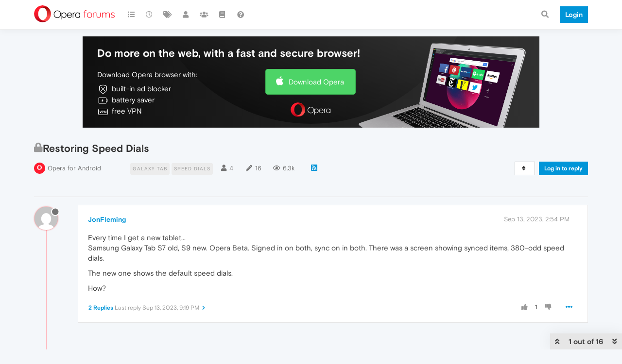

--- FILE ---
content_type: text/html; charset=utf-8
request_url: https://forums.opera.com/topic/66186/restoring-speed-dials/7?lang=en-US
body_size: 22541
content:
<!DOCTYPE html>
<html lang="en-US" data-dir="ltr" style="direction: ltr; --panel-offset: 50px;"  >
<head>
	<title>Restoring Speed Dials | Opera forums</title>
	<meta name="viewport" content="width&#x3D;device-width, initial-scale&#x3D;1.0" />
	<meta name="content-type" content="text/html; charset=UTF-8" />
	<meta name="apple-mobile-web-app-capable" content="yes" />
	<meta name="mobile-web-app-capable" content="yes" />
	<meta property="og:site_name" content="Opera forums" />
	<meta name="msapplication-badge" content="frequency=30; polling-uri=https://forums.opera.com/sitemap.xml" />
	<meta name="theme-color" content="#ffffff" />
	<meta name="title" content="Restoring Speed Dials" />
	<meta name="description" content="This post is deleted!" />
	<meta property="og:title" content="Restoring Speed Dials" />
	<meta property="og:description" content="This post is deleted!" />
	<meta property="og:type" content="article" />
	<meta property="article:published_time" content="2023-09-13T14:54:22.446Z" />
	<meta property="article:modified_time" content="2023-09-17T10:54:11.866Z" />
	<meta property="article:section" content="Opera for Android" />
	<meta property="og:image" content="https://www.gravatar.com/avatar/23bf8391d55b3feb8a1b44b385819c1a?size=192&d=mm" />
	<meta property="og:image:url" content="https://www.gravatar.com/avatar/23bf8391d55b3feb8a1b44b385819c1a?size=192&d=mm" />
	<meta property="og:image" content="https://forums.opera.com/assets/uploads/system/og-image.png" />
	<meta property="og:image:url" content="https://forums.opera.com/assets/uploads/system/og-image.png" />
	<meta property="og:image:width" content="192" />
	<meta property="og:image:height" content="192" />
	<meta property="og:url" content="https://forums.opera.com/topic/66186/restoring-speed-dials/7?lang&#x3D;en-US" />
	
	<link rel="stylesheet" type="text/css" href="/assets/client.css?v=fbknpfpme90" />
	<link rel="icon" type="image/x-icon" href="/assets/uploads/system/favicon.ico?v&#x3D;fbknpfpme90" />
	<link rel="manifest" href="/manifest.webmanifest" crossorigin="use-credentials" />
	<link rel="search" type="application/opensearchdescription+xml" title="Opera forums" href="/osd.xml" />
	<link rel="apple-touch-icon" href="/assets/uploads/system/touchicon-orig.png" />
	<link rel="icon" sizes="36x36" href="/assets/uploads/system/touchicon-36.png" />
	<link rel="icon" sizes="48x48" href="/assets/uploads/system/touchicon-48.png" />
	<link rel="icon" sizes="72x72" href="/assets/uploads/system/touchicon-72.png" />
	<link rel="icon" sizes="96x96" href="/assets/uploads/system/touchicon-96.png" />
	<link rel="icon" sizes="144x144" href="/assets/uploads/system/touchicon-144.png" />
	<link rel="icon" sizes="192x192" href="/assets/uploads/system/touchicon-192.png" />
	<link rel="prefetch" href="/assets/src/modules/composer.js?v&#x3D;fbknpfpme90" />
	<link rel="prefetch" href="/assets/src/modules/composer/uploads.js?v&#x3D;fbknpfpme90" />
	<link rel="prefetch" href="/assets/src/modules/composer/drafts.js?v&#x3D;fbknpfpme90" />
	<link rel="prefetch" href="/assets/src/modules/composer/tags.js?v&#x3D;fbknpfpme90" />
	<link rel="prefetch" href="/assets/src/modules/composer/categoryList.js?v&#x3D;fbknpfpme90" />
	<link rel="prefetch" href="/assets/src/modules/composer/resize.js?v&#x3D;fbknpfpme90" />
	<link rel="prefetch" href="/assets/src/modules/composer/autocomplete.js?v&#x3D;fbknpfpme90" />
	<link rel="prefetch" href="/assets/templates/composer.tpl?v&#x3D;fbknpfpme90" />
	<link rel="prefetch" href="/assets/language/en-GB/topic.json?v&#x3D;fbknpfpme90" />
	<link rel="prefetch" href="/assets/language/en-GB/modules.json?v&#x3D;fbknpfpme90" />
	<link rel="prefetch" href="/assets/language/en-GB/tags.json?v&#x3D;fbknpfpme90" />
	<link rel="prefetch stylesheet" href="/assets/plugins/nodebb-plugin-markdown/themes/default.min.css" />
	<link rel="prefetch" href="/assets/language/en-GB/markdown.json?v&#x3D;fbknpfpme90" />
	<link rel="prefetch" href="/assets/src/modules/highlight.js" />
	<link rel="stylesheet" href="https://forums.opera.com/assets/plugins/nodebb-plugin-emoji/emoji/styles.css?v&#x3D;fbknpfpme90" />
	<link rel="canonical" href="https://forums.opera.com/topic/66186/restoring-speed-dials" />
	<link rel="alternate" type="application/rss+xml" href="/topic/66186.rss" />
	<link rel="up" href="https://forums.opera.com/category/20/opera-for-android" />
	

	<script>
		var config = JSON.parse('{"relative_path":"","upload_url":"/assets/uploads","asset_base_url":"/assets","assetBaseUrl":"/assets","siteTitle":"Opera forums","browserTitle":"Opera forums","titleLayout":"&#123;pageTitle&#125; | &#123;browserTitle&#125;","showSiteTitle":true,"maintenanceMode":false,"minimumTitleLength":4,"maximumTitleLength":255,"minimumPostLength":4,"maximumPostLength":4999,"minimumTagsPerTopic":0,"maximumTagsPerTopic":5,"minimumTagLength":3,"maximumTagLength":15,"undoTimeout":10000,"useOutgoingLinksPage":false,"allowGuestHandles":false,"allowTopicsThumbnail":false,"usePagination":false,"disableChat":false,"disableChatMessageEditing":false,"maximumChatMessageLength":1000,"socketioTransports":["polling","websocket"],"socketioOrigins":"https://forums.opera.com:*","websocketAddress":"","maxReconnectionAttempts":5,"reconnectionDelay":1500,"topicsPerPage":20,"postsPerPage":20,"maximumFileSize":2048,"theme:id":"nodebb-theme-opera","theme:src":"","defaultLang":"en-GB","userLang":"en-US","loggedIn":false,"uid":-1,"cache-buster":"v=fbknpfpme90","topicPostSort":"oldest_to_newest","categoryTopicSort":"newest_to_oldest","csrf_token":false,"searchEnabled":true,"searchDefaultInQuick":"titles","bootswatchSkin":"","enablePostHistory":true,"timeagoCutoff":30,"timeagoCodes":["af","am","ar","az-short","az","be","bg","bs","ca","cs","cy","da","de-short","de","dv","el","en-short","en","es-short","es","et","eu","fa-short","fa","fi","fr-short","fr","gl","he","hr","hu","hy","id","is","it-short","it","ja","jv","ko","ky","lt","lv","mk","nl","no","pl","pt-br-short","pt-br","pt-short","pt","ro","rs","ru","rw","si","sk","sl","sq","sr","sv","th","tr-short","tr","uk","ur","uz","vi","zh-CN","zh-TW"],"cookies":{"enabled":false,"message":"[[global:cookies.message]]","dismiss":"[[global:cookies.accept]]","link":"[[global:cookies.learn_more]]","link_url":"https:&#x2F;&#x2F;www.cookiesandyou.com"},"thumbs":{"size":512},"iconBackgrounds":["#f44336","#e91e63","#9c27b0","#673ab7","#3f51b5","#2196f3","#009688","#1b5e20","#33691e","#827717","#e65100","#ff5722","#795548","#607d8b"],"emailPrompt":1,"useragent":{"isYaBrowser":false,"isAuthoritative":true,"isMobile":false,"isMobileNative":false,"isTablet":false,"isiPad":false,"isiPod":false,"isiPhone":false,"isiPhoneNative":false,"isAndroid":false,"isAndroidNative":false,"isBlackberry":false,"isOpera":false,"isIE":false,"isEdge":false,"isIECompatibilityMode":false,"isSafari":false,"isFirefox":false,"isWebkit":false,"isChrome":true,"isKonqueror":false,"isOmniWeb":false,"isSeaMonkey":false,"isFlock":false,"isAmaya":false,"isPhantomJS":false,"isEpiphany":false,"isDesktop":true,"isWindows":false,"isLinux":false,"isLinux64":false,"isMac":true,"isChromeOS":false,"isBada":false,"isSamsung":false,"isRaspberry":false,"isBot":false,"isCurl":false,"isAndroidTablet":false,"isWinJs":false,"isKindleFire":false,"isSilk":false,"isCaptive":false,"isSmartTV":false,"isUC":false,"isFacebook":false,"isAlamoFire":false,"isElectron":false,"silkAccelerated":false,"browser":"Chrome","version":"131.0.0.0","os":"OS X","platform":"Apple Mac","geoIp":{},"source":"Mozilla/5.0 (Macintosh; Intel Mac OS X 10_15_7) AppleWebKit/537.36 (KHTML, like Gecko) Chrome/131.0.0.0 Safari/537.36; ClaudeBot/1.0; +claudebot@anthropic.com)","isWechat":false},"acpLang":"en-US","topicSearchEnabled":false,"hideSubCategories":false,"hideCategoryLastPost":false,"enableQuickReply":false,"composer-default":{},"markdown":{"highlight":1,"highlightLinesLanguageList":[""],"theme":"default.min.css","defaultHighlightLanguage":""},"opera":{"authValidateEmailURL":"https://auth.opera.com/account/edit-profile"},"google-analytics":{"id":"UA-4118503-39","displayFeatures":"off"},"emojiCustomFirst":false}');
		var app = {
			user: JSON.parse('{"uid":0,"username":"Guest","displayname":"Guest","userslug":"","fullname":"Guest","email":"","icon:text":"?","icon:bgColor":"#aaa","groupTitle":"","groupTitleArray":[],"status":"offline","reputation":0,"email:confirmed":false,"unreadData":{"":{},"new":{},"watched":{},"unreplied":{}},"isAdmin":false,"isGlobalMod":false,"isMod":false,"privileges":{"chat":false,"upload:post:image":false,"upload:post:file":false,"signature":false,"invite":false,"group:create":false,"search:content":false,"search:users":false,"search:tags":false,"view:users":true,"view:tags":true,"view:groups":true,"local:login":false,"ban":false,"mute":false,"view:users:info":false},"timeagoCode":"en","offline":true,"isEmailConfirmSent":false}')
		};
	</script>

	
	
</head>

<body class="page-topic page-topic-66186 page-topic-restoring-speed-dials page-topic-category-20 page-topic-category-opera-for-android parent-category-6 parent-category-16 parent-category-20 page-status-200 theme-opera user-guest skin-noskin">
	<nav id="menu" class="slideout-menu hidden">
		<section class="menu-section" data-section="navigation">
	<ul class="menu-section-list"></ul>
</section>


	</nav>
	<nav id="chats-menu" class="slideout-menu hidden">
		
	</nav>

	<main id="panel" class="slideout-panel">
		<nav class="navbar navbar-default navbar-fixed-top header" id="header-menu" component="navbar">
			<div class="container">
							<div class="navbar-header">
				<button type="button" class="navbar-toggle pull-left" id="mobile-menu">
					<i class="fa fa-lg fa-fw fa-bars unread-count" data-content="0" data-unread-url="/unread"></i>
				</button>
				

				
				<div class="navbar-search visible-xs pull-right">
					<form action="/search" method="GET">
						<button type="button" class="btn btn-link"><i class="fa fa-lg fa-fw fa-search" title="Search"></i></button>
						<input autocomplete="off" type="text" class="form-control hidden" name="term" placeholder="Search"/>
						<button class="btn btn-primary hidden" type="submit"></button>
						<input type="text" class="hidden" name="in" value="titles" />
					</form>
					<div class="quick-search-container hidden">
						<div class="quick-search-results-container"></div>
					</div>
				</div>
				

				<a class="forum-logo-wrapper" href="/">
					<img alt="" class="forum-logo" src="/plugins/nodebb-theme-opera/static/logo@2x.png" />
				</a>

				<div component="navbar/title" class="visible-xs hidden">
					<span></span>
				</div>
			</div>

			<div id="nav-dropdown" class="hidden-xs">
				
				
				<ul id="logged-out-menu" class="nav navbar-nav navbar-right">
					<li class="login">
						<a class="operaLoginButton" href="/auth/opera?return_path=%2Ftopic%2F66186%2Frestoring-speed-dials%2F7%3Flang%3Den-US" data-base-href="/auth/opera" rel="nofollow" target="_top">
							<span class="btn btn-primary">Login</span>
						</a>
					</li>
				</ul>
				
				
				<ul class="nav navbar-nav navbar-right">
					<li>
						<form id="search-form" class="navbar-form clearfix hidden-xs" role="search" method="GET">
							<button id="search-button" type="button" class="btn btn-link"><i class="fa fa-search fa-fw" title="Search"></i></button>
							<div class="hidden" id="search-fields">
								<div class="form-group">
									<input autocomplete="off" type="text" class="form-control" placeholder="Search" name="query" value="">
									<a href="#"><i class="fa fa-gears fa-fw advanced-search-link"></i></a>
								</div>
								<button type="submit" class="btn btn-default hide">Search</button>
							</div>
						</form>
						<div id="quick-search-container" class="quick-search-container hidden">
							<div class="checkbox filter-category">
								<label>
									<input type="checkbox" checked><span class="name"></span>
								</label>
							</div>
							<div class="text-center loading-indicator"><i class="fa fa-spinner fa-spin"></i></div>
							<div class="quick-search-results-container"></div>
						</div>
					</li>
					<li class="visible-xs" id="search-menu">
						<a href="/search">
							<i class="fa fa-search fa-fw"></i> Search
						</a>
					</li>
				</ul>
				

				<ul class="nav navbar-nav navbar-right hidden-xs">
					<li>
						<a href="#" id="reconnect" class="hide" title="Looks like your connection to Opera forums was lost, please wait while we try to reconnect.">
							<i class="fa fa-check"></i>
						</a>
					</li>
				</ul>

				<ul id="main-nav" class="nav navbar-nav">
					
					
					<li class="">
						<a title="Categories" class="navigation-link "
						 href="&#x2F;categories" >
							
							<i class="fa fa-fw fa-list" data-content=""></i>
							
							
							<span class="visible-xs-inline">Categories</span>
							
							
						</a>
						
					</li>
					
					
					
					<li class="">
						<a title="Recent" class="navigation-link "
						 href="&#x2F;recent" >
							
							<i class="fa fa-fw fa-clock-o" data-content=""></i>
							
							
							<span class="visible-xs-inline">Recent</span>
							
							
						</a>
						
					</li>
					
					
					
					<li class="">
						<a title="Tags" class="navigation-link "
						 href="&#x2F;tags" >
							
							<i class="fa fa-fw fa-tags" data-content=""></i>
							
							
							<span class="visible-xs-inline">Tags</span>
							
							
						</a>
						
					</li>
					
					
					
					<li class="">
						<a title="Users" class="navigation-link "
						 href="&#x2F;users" >
							
							<i class="fa fa-fw fa-user" data-content=""></i>
							
							
							<span class="visible-xs-inline">Users</span>
							
							
						</a>
						
					</li>
					
					
					
					<li class="">
						<a title="Groups" class="navigation-link "
						 href="&#x2F;groups" >
							
							<i class="fa fa-fw fa-group" data-content=""></i>
							
							
							<span class="visible-xs-inline">Groups</span>
							
							
						</a>
						
					</li>
					
					
					
					<li class="">
						<a title="Rules" class="navigation-link "
						 href="&#x2F;rules" >
							
							<i class="fa fa-fw fa-book" data-content=""></i>
							
							
							<span class="visible-xs-inline">Rules</span>
							
							
						</a>
						
					</li>
					
					
					
					<li class="">
						<a title="Help" class="navigation-link "
						 href="&#x2F;help" >
							
							<i class="fa fa-fw fa-question-circle" data-content=""></i>
							
							
							<span class="visible-xs-inline">Help</span>
							
							
						</a>
						
					</li>
					
					
				</ul>

				
			</div>

			</div>
		</nav>

		
		<div class="container" id="download-opera">
			<div class="get-opera">
    <div class="get-opera-closer">
        <svg width="24px" height="24px" viewBox="0 0 30 30" version="1.1" xmlns="http://www.w3.org/2000/svg"
             xmlns:xlink="http://www.w3.org/1999/xlink">
            <circle id="oval" fill="#fff" cx="15" cy="15" r="9"></circle>
            <path d="M19.5146932,11 L11,19.5146932" id="line-1" stroke="#452eb7" stroke-width="2"></path>
            <path d="M19.5146932,19.5146932 L11,11" id="line-2" stroke="#452eb7" stroke-width="2"></path>
        </svg>
    </div>
    <p class="get-opera-title">
        <strong>Do more on the web, with a fast and secure browser!</strong>
    </p>
    <p class="get-opera-element">Download Opera browser with:</p>
    <ul class="get-opera-features-list">
        <li class="get-opera-features-list--adblocker">built-in ad blocker</li>
        <li class="get-opera-features-list--battery-saver">battery saver</li>
        <li class="get-opera-features-list--free-vpn">free VPN</li>
    </ul>
    <a class="get-opera-btn os-default"
       href="https://www.opera.com/computer"
       data-query-params="utm_campaign=forums_banner&amp;utm_medium=ip&amp;utm_source=forums_opera_com">Download
        Opera</a>
</div>

		</div>
		

		<div class="container" id="content">
		<noscript>
    <div class="alert alert-danger">
        <p>
            Your browser does not seem to support JavaScript. As a result, your viewing experience will be diminished, and you have been placed in <strong>read-only mode</strong>.
        </p>
        <p>
            Please download a browser that supports JavaScript, or enable it if it's disabled (i.e. NoScript).
        </p>
    </div>
</noscript>
		
<div data-widget-area="header">
	
</div>
<div class="row">
	<div class="topic col-lg-12">
		<div class="topic-header">
			<h1 component="post/header" class="" itemprop="name">
				<span class="topic-title">
					<span component="topic/labels">
						<i component="topic/scheduled" class="pull-left fa fa-clock-o hidden" title="Scheduled"></i>
						<i component="topic/pinned" class="pull-left fa fa-thumb-tack hidden" title="Pinned"></i>
						<i component="topic/locked" class="pull-left fa fa-lock " title="Locked"></i>
						<i class="pull-left fa fa-arrow-circle-right hidden" title="Moved"></i>
						
					</span>
					<span component="topic/title">Restoring Speed Dials</span>
				</span>
			</h1>

			<div class="topic-info clearfix">
				<div class="category-item inline-block">
					<div role="presentation" class="icon pull-left" style="background-color: #ff1b2e; color: #ffffff;">
						<i class="fa fa-fw fa-opera"></i>
					</div>
					<a href="/category/20/opera-for-android">Opera for Android</a>
				</div>

				<div class="tags tag-list inline-block hidden-xs">
					
<a href="/tags/galaxy%20tab">
    <span class="tag tag-item tag-class-galaxy-tab" data-tag="galaxy tab">galaxy tab</span>
</a>

<a href="/tags/speed%20dials">
    <span class="tag tag-item tag-class-speed-dials" data-tag="speed dials">speed dials</span>
</a>

				</div>
				<div class="inline-block hidden-xs">
					<div class="stats text-muted">
	<i class="fa fa-fw fa-user" title="Posters"></i>
	<span title="4" class="human-readable-number">4</span>
</div>
<div class="stats text-muted">
	<i class="fa fa-fw fa-pencil" title="Posts"></i>
	<span component="topic/post-count" title="16" class="human-readable-number">16</span>
</div>
<div class="stats views text-muted">
	<i class="fa fa-fw fa-eye" title="Views"></i>
	<span class="human-readable-number" title="6291">6291</span>
</div>
				</div>
				
				<a class="hidden-xs" target="_blank" href="/topic/66186.rss"><i class="fa fa-rss-square"></i></a>
				
				

				<div class="topic-main-buttons pull-right inline-block">
	<span class="loading-indicator btn pull-left hidden" done="0">
		<span class="hidden-xs">Loading More Posts</span> <i class="fa fa-refresh fa-spin"></i>
	</span>

	

	

	<div title="Sort by" class="btn-group bottom-sheet hidden-xs" component="thread/sort">
	<button class="btn btn-sm btn-default dropdown-toggle" data-toggle="dropdown" type="button">
	<span><i class="fa fa-fw fa-sort"></i></span></button>
	<ul class="dropdown-menu dropdown-menu-right">
		<li><a href="#" class="oldest_to_newest" data-sort="oldest_to_newest"><i class="fa fa-fw"></i> Oldest to Newest</a></li>
		<li><a href="#" class="newest_to_oldest" data-sort="newest_to_oldest"><i class="fa fa-fw"></i> Newest to Oldest</a></li>
		<li><a href="#" class="most_votes" data-sort="most_votes"><i class="fa fa-fw"></i> Most Votes</a></li>
	</ul>
</div>


	<div class="inline-block">
	
	</div>
	<div component="topic/reply/container" class="btn-group action-bar bottom-sheet hidden">
	<a href="/compose?tid=66186&title=Restoring Speed Dials" class="btn btn-sm btn-primary" component="topic/reply" data-ajaxify="false" role="button"><i class="fa fa-reply visible-xs-inline"></i><span class="visible-sm-inline visible-md-inline visible-lg-inline"> Reply</span></a>
	<button type="button" class="btn btn-sm btn-info dropdown-toggle" data-toggle="dropdown">
		<span class="caret"></span>
	</button>
	<ul class="dropdown-menu pull-right" role="menu">
		<li><a href="#" component="topic/reply-as-topic">Reply as topic</a></li>
	</ul>
</div>




<a component="topic/reply/guest" href="/auth/opera?return_path=%2Ftopic%2F66186%2Frestoring-speed-dials%2F7%3Flang%3Den-US" data-base-href="/auth/opera" class="btn btn-sm btn-primary operaLoginButton" rel="nofollow" target="_top">Log in to reply</a>



</div>

			</div>
		</div>
		

		
		<div component="topic/deleted/message" class="alert alert-warning hidden clearfix">
    <span class="pull-left">This topic has been deleted. Only users with topic management privileges can see it.</span>
    <span class="pull-right">
        
    </span>
</div>
		

		<ul component="topic" class="posts timeline" data-tid="66186" data-cid="20">
			
				<li component="post" class="  topic-owner-post " data-index="0" data-pid="326727" data-uid="286975" data-timestamp="1694616862446" data-username="JonFleming" data-userslug="jonfleming" itemscope itemtype="http://schema.org/Comment">
					<a component="post/anchor" data-index="0" id="0"></a>

					<meta itemprop="datePublished" content="2023-09-13T14:54:22.446Z">
					<meta itemprop="dateModified" content="">

					<div class="clearfix post-header">
	<div class="icon pull-left">
		<a href="/user/jonfleming">
			<img class="avatar  avatar-sm2x avatar-rounded" alt="JonFleming" title="JonFleming" data-uid="286975" loading="lazy" component="user/picture" src="https://www.gravatar.com/avatar/23bf8391d55b3feb8a1b44b385819c1a?size=192&d=mm" style="" />
			<i component="user/status" class="fa fa-circle status offline" title="Offline"></i>
		</a>
	</div>
</div>

<div class="content" component="post/content" itemprop="text">
	<small class="post-author">
		<strong>
			<a href="/user/jonfleming" itemprop="author" data-username="JonFleming" data-uid="286975">JonFleming</a>
		</strong>

		

		

		<span class="visible-xs-inline-block visible-sm-inline-block visible-md-inline-block visible-lg-inline-block">
			
			<span>
				
			</span>
		</span>

	</small>
	<small class="pull-right">
		<span class="bookmarked"><i class="fa fa-bookmark-o"></i></span>
	</small>
	<small class="pull-right">
		<i component="post/edit-indicator" class="fa fa-pencil-square edit-icon hidden"></i>

		<small data-editor="" component="post/editor" class="hidden">last edited by  <span class="timeago" title=""></span></small>

		<span class="visible-xs-inline-block visible-sm-inline-block visible-md-inline-block visible-lg-inline-block">
			<a class="permalink" href="/post/326727"><span class="timeago" title="2023-09-13T14:54:22.446Z"></span></a>
		</span>
	</small>

	<p dir="auto">Every time I get a new tablet...<br />
Samsung Galaxy Tab S7 old, S9 new. Opera Beta. Signed in on both, sync on in both. There was a screen showing synced items, 380-odd speed dials.</p>
<p dir="auto">The new one shows the default speed dials.</p>
<p dir="auto">How?</p>


	

</div>

<div class="clearfix post-footer">


	<small class="pull-right post-footer-menu">
		<span class="post-tools">
			<a component="post/reply" href="#" class="no-select hidden">Reply</a>
			<a component="post/quote" href="#" class="no-select hidden">Quote</a>
		</span>

		
		<span class="votes">
			<a component="post/upvote" href="#" class="">
				<i class="fa fa-thumbs-up"></i>
			</a>

			<span component="post/vote-count" data-votes="1">1</span>

			
			<a component="post/downvote" href="#" class="">
				<i class="fa fa-thumbs-down"></i>
			</a>
			
		</span>
		

		<span component="post/tools" class="dropdown moderator-tools bottom-sheet ">
	<a href="#" data-toggle="dropdown" data-ajaxify="false"><i class="fa fa-fw fa-ellipsis-h"></i></a>
	<ul class="dropdown-menu dropdown-menu-right" role="menu"></ul>
</span>

	</small>

	
	<a component="post/reply-count" data-target-component="post/replies/container" href="#" class="threaded-replies no-select ">
		<span component="post/reply-count/avatars" class="avatars hidden ">
			
			<img class="avatar  avatar-xs avatar-rounded" alt="terminatedprocess" title="terminatedprocess" data-uid="362012" loading="lazy" component="avatar/picture" src="/assets/uploads/profile/362012-profileavatar-1632174268384.jpeg" style="" />
			
			<img class="avatar  avatar-xs avatar-rounded" alt="leocg" title="leocg" data-uid="73" loading="lazy" component="avatar/picture" src="https://www.gravatar.com/avatar/c5fa45c96370c4e87babc48ea950c830?size=192&d=mm" style="" />
			
		</span>

		<strong class="replies-count" component="post/reply-count/text" data-replies="2">2 Replies</strong>
		<span class="replies-last hidden-xs">Last reply <span class="timeago" title="2023-09-13T21:19:55.362Z"></span></span>

		<i class="fa fa-fw fa-chevron-right" component="post/replies/open"></i>
		<i class="fa fa-fw fa-chevron-down hidden" component="post/replies/close"></i>
		<i class="fa fa-fw fa-spin fa-spinner hidden" component="post/replies/loading"></i>
	</a>
	
	<div component="post/replies/container"></div>
</div>

				</li>
				
			
				<li component="post" class="   " data-index="1" data-pid="326753" data-uid="362012" data-timestamp="1694627039956" data-username="terminatedprocess" data-userslug="terminatedprocess" itemscope itemtype="http://schema.org/Comment">
					<a component="post/anchor" data-index="1" id="1"></a>

					<meta itemprop="datePublished" content="2023-09-13T17:43:59.956Z">
					<meta itemprop="dateModified" content="">

					<div class="clearfix post-header">
	<div class="icon pull-left">
		<a href="/user/terminatedprocess">
			<img class="avatar  avatar-sm2x avatar-rounded" alt="terminatedprocess" title="terminatedprocess" data-uid="362012" loading="lazy" component="user/picture" src="/assets/uploads/profile/362012-profileavatar-1632174268384.jpeg" style="" />
			<i component="user/status" class="fa fa-circle status offline" title="Offline"></i>
		</a>
	</div>
</div>

<div class="content" component="post/content" itemprop="text">
	<small class="post-author">
		<strong>
			<a href="/user/terminatedprocess" itemprop="author" data-username="terminatedprocess" data-uid="362012">terminatedprocess</a>
		</strong>

		

		

		<span class="visible-xs-inline-block visible-sm-inline-block visible-md-inline-block visible-lg-inline-block">
			
			<a component="post/parent" class="btn btn-xs btn-default hidden-xs" data-topid="326727" href="/post/326727"><i class="fa fa-reply"></i> @JonFleming</a>
			
			<span>
				
			</span>
		</span>

	</small>
	<small class="pull-right">
		<span class="bookmarked"><i class="fa fa-bookmark-o"></i></span>
	</small>
	<small class="pull-right">
		<i component="post/edit-indicator" class="fa fa-pencil-square edit-icon hidden"></i>

		<small data-editor="" component="post/editor" class="hidden">last edited by  <span class="timeago" title=""></span></small>

		<span class="visible-xs-inline-block visible-sm-inline-block visible-md-inline-block visible-lg-inline-block">
			<a class="permalink" href="/post/326753"><span class="timeago" title="2023-09-13T17:43:59.956Z"></span></a>
		</span>
	</small>

	<p dir="auto"><a class="plugin-mentions-user plugin-mentions-a" href="https://forums.opera.com/uid/286975">@jonfleming</a> You may need to login to your opera account and also perform a sync.</p>


	

</div>

<div class="clearfix post-footer">


	<small class="pull-right post-footer-menu">
		<span class="post-tools">
			<a component="post/reply" href="#" class="no-select hidden">Reply</a>
			<a component="post/quote" href="#" class="no-select hidden">Quote</a>
		</span>

		
		<span class="votes">
			<a component="post/upvote" href="#" class="">
				<i class="fa fa-thumbs-up"></i>
			</a>

			<span component="post/vote-count" data-votes="0">0</span>

			
			<a component="post/downvote" href="#" class="">
				<i class="fa fa-thumbs-down"></i>
			</a>
			
		</span>
		

		<span component="post/tools" class="dropdown moderator-tools bottom-sheet ">
	<a href="#" data-toggle="dropdown" data-ajaxify="false"><i class="fa fa-fw fa-ellipsis-h"></i></a>
	<ul class="dropdown-menu dropdown-menu-right" role="menu"></ul>
</span>

	</small>

	
	<a component="post/reply-count" data-target-component="post/replies/container" href="#" class="threaded-replies no-select ">
		<span component="post/reply-count/avatars" class="avatars hidden ">
			
			<img class="avatar  avatar-xs avatar-rounded" alt="JonFleming" title="JonFleming" data-uid="286975" loading="lazy" component="avatar/picture" src="https://www.gravatar.com/avatar/23bf8391d55b3feb8a1b44b385819c1a?size=192&d=mm" style="" />
			
		</span>

		<strong class="replies-count" component="post/reply-count/text" data-replies="1">1 Reply</strong>
		<span class="replies-last hidden-xs">Last reply <span class="timeago" title="2023-09-13T19:25:38.278Z"></span></span>

		<i class="fa fa-fw fa-chevron-right" component="post/replies/open"></i>
		<i class="fa fa-fw fa-chevron-down hidden" component="post/replies/close"></i>
		<i class="fa fa-fw fa-spin fa-spinner hidden" component="post/replies/loading"></i>
	</a>
	
	<div component="post/replies/container"></div>
</div>

				</li>
				
			
				<li component="post" class="  topic-owner-post " data-index="2" data-pid="326778" data-uid="286975" data-timestamp="1694633138278" data-username="JonFleming" data-userslug="jonfleming" itemscope itemtype="http://schema.org/Comment">
					<a component="post/anchor" data-index="2" id="2"></a>

					<meta itemprop="datePublished" content="2023-09-13T19:25:38.278Z">
					<meta itemprop="dateModified" content="">

					<div class="clearfix post-header">
	<div class="icon pull-left">
		<a href="/user/jonfleming">
			<img class="avatar  avatar-sm2x avatar-rounded" alt="JonFleming" title="JonFleming" data-uid="286975" loading="lazy" component="user/picture" src="https://www.gravatar.com/avatar/23bf8391d55b3feb8a1b44b385819c1a?size=192&d=mm" style="" />
			<i component="user/status" class="fa fa-circle status offline" title="Offline"></i>
		</a>
	</div>
</div>

<div class="content" component="post/content" itemprop="text">
	<small class="post-author">
		<strong>
			<a href="/user/jonfleming" itemprop="author" data-username="JonFleming" data-uid="286975">JonFleming</a>
		</strong>

		

		

		<span class="visible-xs-inline-block visible-sm-inline-block visible-md-inline-block visible-lg-inline-block">
			
			<a component="post/parent" class="btn btn-xs btn-default hidden-xs" data-topid="326753" href="/post/326753"><i class="fa fa-reply"></i> @terminatedprocess</a>
			
			<span>
				
			</span>
		</span>

	</small>
	<small class="pull-right">
		<span class="bookmarked"><i class="fa fa-bookmark-o"></i></span>
	</small>
	<small class="pull-right">
		<i component="post/edit-indicator" class="fa fa-pencil-square edit-icon hidden"></i>

		<small data-editor="" component="post/editor" class="hidden">last edited by  <span class="timeago" title=""></span></small>

		<span class="visible-xs-inline-block visible-sm-inline-block visible-md-inline-block visible-lg-inline-block">
			<a class="permalink" href="/post/326778"><span class="timeago" title="2023-09-13T19:25:38.278Z"></span></a>
		</span>
	</small>

	<p dir="auto"><a class="plugin-mentions-user plugin-mentions-a" href="https://forums.opera.com/uid/362012">@terminatedprocess</a> Lgged in on both. Sync is on. Restarting, logging out of Opera and back in, forcing close and restarting don't trigger it.</p>
<p dir="auto">I tried connecting the tablets through Opera. Succeeded and was informed I could access bookmarks and all sorts of stuff on the other. No hint of how. The Flow button only allows me to take a note. There's no My Flow icon anywhere.</p>


	

</div>

<div class="clearfix post-footer">


	<small class="pull-right post-footer-menu">
		<span class="post-tools">
			<a component="post/reply" href="#" class="no-select hidden">Reply</a>
			<a component="post/quote" href="#" class="no-select hidden">Quote</a>
		</span>

		
		<span class="votes">
			<a component="post/upvote" href="#" class="">
				<i class="fa fa-thumbs-up"></i>
			</a>

			<span component="post/vote-count" data-votes="0">0</span>

			
			<a component="post/downvote" href="#" class="">
				<i class="fa fa-thumbs-down"></i>
			</a>
			
		</span>
		

		<span component="post/tools" class="dropdown moderator-tools bottom-sheet ">
	<a href="#" data-toggle="dropdown" data-ajaxify="false"><i class="fa fa-fw fa-ellipsis-h"></i></a>
	<ul class="dropdown-menu dropdown-menu-right" role="menu"></ul>
</span>

	</small>

	
	<a component="post/reply-count" data-target-component="post/replies/container" href="#" class="threaded-replies no-select hidden">
		<span component="post/reply-count/avatars" class="avatars hidden ">
			
		</span>

		<strong class="replies-count" component="post/reply-count/text" data-replies="0">1 Reply</strong>
		<span class="replies-last hidden-xs">Last reply <span class="timeago" title=""></span></span>

		<i class="fa fa-fw fa-chevron-right" component="post/replies/open"></i>
		<i class="fa fa-fw fa-chevron-down hidden" component="post/replies/close"></i>
		<i class="fa fa-fw fa-spin fa-spinner hidden" component="post/replies/loading"></i>
	</a>
	
	<div component="post/replies/container"></div>
</div>

				</li>
				
			
				<li component="post" class="   " data-index="3" data-pid="326792" data-uid="73" data-timestamp="1694639995362" data-username="leocg" data-userslug="leocg" itemscope itemtype="http://schema.org/Comment">
					<a component="post/anchor" data-index="3" id="3"></a>

					<meta itemprop="datePublished" content="2023-09-13T21:19:55.362Z">
					<meta itemprop="dateModified" content="">

					<div class="clearfix post-header">
	<div class="icon pull-left">
		<a href="/user/leocg">
			<img class="avatar  avatar-sm2x avatar-rounded" alt="leocg" title="leocg" data-uid="73" loading="lazy" component="user/picture" src="https://www.gravatar.com/avatar/c5fa45c96370c4e87babc48ea950c830?size=192&d=mm" style="" />
			<i component="user/status" class="fa fa-circle status away" title="Away"></i>
		</a>
	</div>
</div>

<div class="content" component="post/content" itemprop="text">
	<small class="post-author">
		<strong>
			<a href="/user/leocg" itemprop="author" data-username="leocg" data-uid="73">leocg</a>
		</strong>

		

<a href="/groups/global-moderators"><small class="label group-label inline-block" style="color:#ffffff;background-color: #006ca6;"><i class="fa fa-gavel"></i> Moderator</small></a>



<a href="/groups/community-volunteers"><small class="label group-label inline-block" style="color:#ffffff;background-color: #339900;"><i class="fa fa-hand-paper-o"></i> Volunteer</small></a>



		

		<span class="visible-xs-inline-block visible-sm-inline-block visible-md-inline-block visible-lg-inline-block">
			
			<a component="post/parent" class="btn btn-xs btn-default hidden-xs" data-topid="326727" href="/post/326727"><i class="fa fa-reply"></i> @JonFleming</a>
			
			<span>
				
			</span>
		</span>

	</small>
	<small class="pull-right">
		<span class="bookmarked"><i class="fa fa-bookmark-o"></i></span>
	</small>
	<small class="pull-right">
		<i component="post/edit-indicator" class="fa fa-pencil-square edit-icon hidden"></i>

		<small data-editor="" component="post/editor" class="hidden">last edited by  <span class="timeago" title=""></span></small>

		<span class="visible-xs-inline-block visible-sm-inline-block visible-md-inline-block visible-lg-inline-block">
			<a class="permalink" href="/post/326792"><span class="timeago" title="2023-09-13T21:19:55.362Z"></span></a>
		</span>
	</small>

	<p dir="auto"><a class="plugin-mentions-user plugin-mentions-a" href="https://forums.opera.com/uid/286975">@jonfleming</a> Click the Other Speed Dials icon to access them. There is also an option to import the other speed dials to the current device.</p>


	

</div>

<div class="clearfix post-footer">


	<small class="pull-right post-footer-menu">
		<span class="post-tools">
			<a component="post/reply" href="#" class="no-select hidden">Reply</a>
			<a component="post/quote" href="#" class="no-select hidden">Quote</a>
		</span>

		
		<span class="votes">
			<a component="post/upvote" href="#" class="">
				<i class="fa fa-thumbs-up"></i>
			</a>

			<span component="post/vote-count" data-votes="0">0</span>

			
			<a component="post/downvote" href="#" class="">
				<i class="fa fa-thumbs-down"></i>
			</a>
			
		</span>
		

		<span component="post/tools" class="dropdown moderator-tools bottom-sheet ">
	<a href="#" data-toggle="dropdown" data-ajaxify="false"><i class="fa fa-fw fa-ellipsis-h"></i></a>
	<ul class="dropdown-menu dropdown-menu-right" role="menu"></ul>
</span>

	</small>

	
	<a component="post/reply-count" data-target-component="post/replies/container" href="#" class="threaded-replies no-select ">
		<span component="post/reply-count/avatars" class="avatars hidden ">
			
			<img class="avatar  avatar-xs avatar-rounded" alt="JonFleming" title="JonFleming" data-uid="286975" loading="lazy" component="avatar/picture" src="https://www.gravatar.com/avatar/23bf8391d55b3feb8a1b44b385819c1a?size=192&d=mm" style="" />
			
		</span>

		<strong class="replies-count" component="post/reply-count/text" data-replies="1">1 Reply</strong>
		<span class="replies-last hidden-xs">Last reply <span class="timeago" title="2023-09-13T22:02:39.573Z"></span></span>

		<i class="fa fa-fw fa-chevron-right" component="post/replies/open"></i>
		<i class="fa fa-fw fa-chevron-down hidden" component="post/replies/close"></i>
		<i class="fa fa-fw fa-spin fa-spinner hidden" component="post/replies/loading"></i>
	</a>
	
	<div component="post/replies/container"></div>
</div>

				</li>
				
			
				<li component="post" class="  topic-owner-post " data-index="4" data-pid="326806" data-uid="286975" data-timestamp="1694642559573" data-username="JonFleming" data-userslug="jonfleming" itemscope itemtype="http://schema.org/Comment">
					<a component="post/anchor" data-index="4" id="4"></a>

					<meta itemprop="datePublished" content="2023-09-13T22:02:39.573Z">
					<meta itemprop="dateModified" content="">

					<div class="clearfix post-header">
	<div class="icon pull-left">
		<a href="/user/jonfleming">
			<img class="avatar  avatar-sm2x avatar-rounded" alt="JonFleming" title="JonFleming" data-uid="286975" loading="lazy" component="user/picture" src="https://www.gravatar.com/avatar/23bf8391d55b3feb8a1b44b385819c1a?size=192&d=mm" style="" />
			<i component="user/status" class="fa fa-circle status offline" title="Offline"></i>
		</a>
	</div>
</div>

<div class="content" component="post/content" itemprop="text">
	<small class="post-author">
		<strong>
			<a href="/user/jonfleming" itemprop="author" data-username="JonFleming" data-uid="286975">JonFleming</a>
		</strong>

		

		

		<span class="visible-xs-inline-block visible-sm-inline-block visible-md-inline-block visible-lg-inline-block">
			
			<a component="post/parent" class="btn btn-xs btn-default hidden-xs" data-topid="326792" href="/post/326792"><i class="fa fa-reply"></i> @leocg</a>
			
			<span>
				
			</span>
		</span>

	</small>
	<small class="pull-right">
		<span class="bookmarked"><i class="fa fa-bookmark-o"></i></span>
	</small>
	<small class="pull-right">
		<i component="post/edit-indicator" class="fa fa-pencil-square edit-icon hidden"></i>

		<small data-editor="" component="post/editor" class="hidden">last edited by  <span class="timeago" title=""></span></small>

		<span class="visible-xs-inline-block visible-sm-inline-block visible-md-inline-block visible-lg-inline-block">
			<a class="permalink" href="/post/326806"><span class="timeago" title="2023-09-13T22:02:39.573Z"></span></a>
		</span>
	</small>

	<p dir="auto"><a class="plugin-mentions-user plugin-mentions-a" href="https://forums.opera.com/uid/73">@leocg</a> What other speed dials icon?</p>


	

</div>

<div class="clearfix post-footer">


	<small class="pull-right post-footer-menu">
		<span class="post-tools">
			<a component="post/reply" href="#" class="no-select hidden">Reply</a>
			<a component="post/quote" href="#" class="no-select hidden">Quote</a>
		</span>

		
		<span class="votes">
			<a component="post/upvote" href="#" class="">
				<i class="fa fa-thumbs-up"></i>
			</a>

			<span component="post/vote-count" data-votes="0">0</span>

			
			<a component="post/downvote" href="#" class="">
				<i class="fa fa-thumbs-down"></i>
			</a>
			
		</span>
		

		<span component="post/tools" class="dropdown moderator-tools bottom-sheet ">
	<a href="#" data-toggle="dropdown" data-ajaxify="false"><i class="fa fa-fw fa-ellipsis-h"></i></a>
	<ul class="dropdown-menu dropdown-menu-right" role="menu"></ul>
</span>

	</small>

	
	<a component="post/reply-count" data-target-component="post/replies/container" href="#" class="threaded-replies no-select ">
		<span component="post/reply-count/avatars" class="avatars hidden ">
			
			<img class="avatar  avatar-xs avatar-rounded" alt="leocg" title="leocg" data-uid="73" loading="lazy" component="avatar/picture" src="https://www.gravatar.com/avatar/c5fa45c96370c4e87babc48ea950c830?size=192&d=mm" style="" />
			
		</span>

		<strong class="replies-count" component="post/reply-count/text" data-replies="1">1 Reply</strong>
		<span class="replies-last hidden-xs">Last reply <span class="timeago" title="2023-09-13T22:08:01.732Z"></span></span>

		<i class="fa fa-fw fa-chevron-right" component="post/replies/open"></i>
		<i class="fa fa-fw fa-chevron-down hidden" component="post/replies/close"></i>
		<i class="fa fa-fw fa-spin fa-spinner hidden" component="post/replies/loading"></i>
	</a>
	
	<div component="post/replies/container"></div>
</div>

				</li>
				
			
				<li component="post" class="   " data-index="5" data-pid="326808" data-uid="73" data-timestamp="1694642881732" data-username="leocg" data-userslug="leocg" itemscope itemtype="http://schema.org/Comment">
					<a component="post/anchor" data-index="5" id="5"></a>

					<meta itemprop="datePublished" content="2023-09-13T22:08:01.732Z">
					<meta itemprop="dateModified" content="">

					<div class="clearfix post-header">
	<div class="icon pull-left">
		<a href="/user/leocg">
			<img class="avatar  avatar-sm2x avatar-rounded" alt="leocg" title="leocg" data-uid="73" loading="lazy" component="user/picture" src="https://www.gravatar.com/avatar/c5fa45c96370c4e87babc48ea950c830?size=192&d=mm" style="" />
			<i component="user/status" class="fa fa-circle status away" title="Away"></i>
		</a>
	</div>
</div>

<div class="content" component="post/content" itemprop="text">
	<small class="post-author">
		<strong>
			<a href="/user/leocg" itemprop="author" data-username="leocg" data-uid="73">leocg</a>
		</strong>

		

<a href="/groups/global-moderators"><small class="label group-label inline-block" style="color:#ffffff;background-color: #006ca6;"><i class="fa fa-gavel"></i> Moderator</small></a>



<a href="/groups/community-volunteers"><small class="label group-label inline-block" style="color:#ffffff;background-color: #339900;"><i class="fa fa-hand-paper-o"></i> Volunteer</small></a>



		

		<span class="visible-xs-inline-block visible-sm-inline-block visible-md-inline-block visible-lg-inline-block">
			
			<a component="post/parent" class="btn btn-xs btn-default hidden-xs" data-topid="326806" href="/post/326806"><i class="fa fa-reply"></i> @JonFleming</a>
			
			<span>
				
			</span>
		</span>

	</small>
	<small class="pull-right">
		<span class="bookmarked"><i class="fa fa-bookmark-o"></i></span>
	</small>
	<small class="pull-right">
		<i component="post/edit-indicator" class="fa fa-pencil-square edit-icon hidden"></i>

		<small data-editor="" component="post/editor" class="hidden">last edited by  <span class="timeago" title=""></span></small>

		<span class="visible-xs-inline-block visible-sm-inline-block visible-md-inline-block visible-lg-inline-block">
			<a class="permalink" href="/post/326808"><span class="timeago" title="2023-09-13T22:08:01.732Z"></span></a>
		</span>
	</small>

	<p dir="auto"><a class="plugin-mentions-user plugin-mentions-a" href="https://forums.opera.com/uid/286975">@jonfleming</a> Don't you see an icon in your Speed Dial, just on the left of the + one?</p>
<p dir="auto">It looks like a desktop and a phone together.</p>


	

</div>

<div class="clearfix post-footer">


	<small class="pull-right post-footer-menu">
		<span class="post-tools">
			<a component="post/reply" href="#" class="no-select hidden">Reply</a>
			<a component="post/quote" href="#" class="no-select hidden">Quote</a>
		</span>

		
		<span class="votes">
			<a component="post/upvote" href="#" class="">
				<i class="fa fa-thumbs-up"></i>
			</a>

			<span component="post/vote-count" data-votes="0">0</span>

			
			<a component="post/downvote" href="#" class="">
				<i class="fa fa-thumbs-down"></i>
			</a>
			
		</span>
		

		<span component="post/tools" class="dropdown moderator-tools bottom-sheet ">
	<a href="#" data-toggle="dropdown" data-ajaxify="false"><i class="fa fa-fw fa-ellipsis-h"></i></a>
	<ul class="dropdown-menu dropdown-menu-right" role="menu"></ul>
</span>

	</small>

	
	<a component="post/reply-count" data-target-component="post/replies/container" href="#" class="threaded-replies no-select ">
		<span component="post/reply-count/avatars" class="avatars hidden ">
			
			<img class="avatar  avatar-xs avatar-rounded" alt="JonFleming" title="JonFleming" data-uid="286975" loading="lazy" component="avatar/picture" src="https://www.gravatar.com/avatar/23bf8391d55b3feb8a1b44b385819c1a?size=192&d=mm" style="" />
			
		</span>

		<strong class="replies-count" component="post/reply-count/text" data-replies="6">6 Replies</strong>
		<span class="replies-last hidden-xs">Last reply <span class="timeago" title="2023-09-14T23:13:24.978Z"></span></span>

		<i class="fa fa-fw fa-chevron-right" component="post/replies/open"></i>
		<i class="fa fa-fw fa-chevron-down hidden" component="post/replies/close"></i>
		<i class="fa fa-fw fa-spin fa-spinner hidden" component="post/replies/loading"></i>
	</a>
	
	<div component="post/replies/container"></div>
</div>

				</li>
				
			
				<li component="post" class="deleted  topic-owner-post hidden" data-index="6" data-pid="326816" data-uid="286975" data-timestamp="1694644246559" data-username="JonFleming" data-userslug="jonfleming" itemscope itemtype="http://schema.org/Comment">
					<a component="post/anchor" data-index="6" id="6"></a>

					<meta itemprop="datePublished" content="2023-09-13T22:30:46.559Z">
					<meta itemprop="dateModified" content="">

					<div class="clearfix post-header">
	<div class="icon pull-left">
		<a href="/user/jonfleming">
			<img class="avatar  avatar-sm2x avatar-rounded" alt="JonFleming" title="JonFleming" data-uid="286975" loading="lazy" component="user/picture" src="https://www.gravatar.com/avatar/23bf8391d55b3feb8a1b44b385819c1a?size=192&d=mm" style="" />
			<i component="user/status" class="fa fa-circle status offline" title="Offline"></i>
		</a>
	</div>
</div>

<div class="content" component="post/content" itemprop="text">
	<small class="post-author">
		<strong>
			<a href="/user/jonfleming" itemprop="author" data-username="JonFleming" data-uid="286975">JonFleming</a>
		</strong>

		

		

		<span class="visible-xs-inline-block visible-sm-inline-block visible-md-inline-block visible-lg-inline-block">
			
			<a component="post/parent" class="btn btn-xs btn-default hidden-xs" data-topid="326808" href="/post/326808"><i class="fa fa-reply"></i> @leocg</a>
			
			<span>
				
			</span>
		</span>

	</small>
	<small class="pull-right">
		<span class="bookmarked"><i class="fa fa-bookmark-o"></i></span>
	</small>
	<small class="pull-right">
		<i component="post/edit-indicator" class="fa fa-pencil-square edit-icon hidden"></i>

		<small data-editor="" component="post/editor" class="hidden">last edited by  <span class="timeago" title=""></span></small>

		<span class="visible-xs-inline-block visible-sm-inline-block visible-md-inline-block visible-lg-inline-block">
			<a class="permalink" href="/post/326816"><span class="timeago" title="2023-09-13T22:30:46.559Z"></span></a>
		</span>
	</small>

	This post is deleted!

	

</div>

<div class="clearfix post-footer">


	<small class="pull-right post-footer-menu">
		<span class="post-tools">
			<a component="post/reply" href="#" class="no-select hidden">Reply</a>
			<a component="post/quote" href="#" class="no-select hidden">Quote</a>
		</span>

		
		<span class="votes">
			<a component="post/upvote" href="#" class="">
				<i class="fa fa-thumbs-up"></i>
			</a>

			<span component="post/vote-count" data-votes="0">0</span>

			
			<a component="post/downvote" href="#" class="">
				<i class="fa fa-thumbs-down"></i>
			</a>
			
		</span>
		

		<span component="post/tools" class="dropdown moderator-tools bottom-sheet hidden">
	<a href="#" data-toggle="dropdown" data-ajaxify="false"><i class="fa fa-fw fa-ellipsis-h"></i></a>
	<ul class="dropdown-menu dropdown-menu-right" role="menu"></ul>
</span>

	</small>

	
	<a component="post/reply-count" data-target-component="post/replies/container" href="#" class="threaded-replies no-select ">
		<span component="post/reply-count/avatars" class="avatars hidden ">
			
			<img class="avatar  avatar-xs avatar-rounded" alt="JonFleming" title="JonFleming" data-uid="286975" loading="lazy" component="avatar/picture" src="https://www.gravatar.com/avatar/23bf8391d55b3feb8a1b44b385819c1a?size=192&d=mm" style="" />
			
		</span>

		<strong class="replies-count" component="post/reply-count/text" data-replies="1">1 Reply</strong>
		<span class="replies-last hidden-xs">Last reply <span class="timeago" title="2023-09-13T22:31:07.654Z"></span></span>

		<i class="fa fa-fw fa-chevron-right" component="post/replies/open"></i>
		<i class="fa fa-fw fa-chevron-down hidden" component="post/replies/close"></i>
		<i class="fa fa-fw fa-spin fa-spinner hidden" component="post/replies/loading"></i>
	</a>
	
	<div component="post/replies/container"></div>
</div>

				</li>
				
			
				<li component="post" class="deleted  topic-owner-post hidden" data-index="7" data-pid="326817" data-uid="286975" data-timestamp="1694644267654" data-username="JonFleming" data-userslug="jonfleming" itemscope itemtype="http://schema.org/Comment">
					<a component="post/anchor" data-index="7" id="7"></a>

					<meta itemprop="datePublished" content="2023-09-13T22:31:07.654Z">
					<meta itemprop="dateModified" content="">

					<div class="clearfix post-header">
	<div class="icon pull-left">
		<a href="/user/jonfleming">
			<img class="avatar  avatar-sm2x avatar-rounded" alt="JonFleming" title="JonFleming" data-uid="286975" loading="lazy" component="user/picture" src="https://www.gravatar.com/avatar/23bf8391d55b3feb8a1b44b385819c1a?size=192&d=mm" style="" />
			<i component="user/status" class="fa fa-circle status offline" title="Offline"></i>
		</a>
	</div>
</div>

<div class="content" component="post/content" itemprop="text">
	<small class="post-author">
		<strong>
			<a href="/user/jonfleming" itemprop="author" data-username="JonFleming" data-uid="286975">JonFleming</a>
		</strong>

		

		

		<span class="visible-xs-inline-block visible-sm-inline-block visible-md-inline-block visible-lg-inline-block">
			
			<a component="post/parent" class="btn btn-xs btn-default hidden-xs" data-topid="326816" href="/post/326816"><i class="fa fa-reply"></i> @JonFleming</a>
			
			<span>
				
			</span>
		</span>

	</small>
	<small class="pull-right">
		<span class="bookmarked"><i class="fa fa-bookmark-o"></i></span>
	</small>
	<small class="pull-right">
		<i component="post/edit-indicator" class="fa fa-pencil-square edit-icon hidden"></i>

		<small data-editor="" component="post/editor" class="hidden">last edited by  <span class="timeago" title=""></span></small>

		<span class="visible-xs-inline-block visible-sm-inline-block visible-md-inline-block visible-lg-inline-block">
			<a class="permalink" href="/post/326817"><span class="timeago" title="2023-09-13T22:31:07.654Z"></span></a>
		</span>
	</small>

	This post is deleted!

	

</div>

<div class="clearfix post-footer">


	<small class="pull-right post-footer-menu">
		<span class="post-tools">
			<a component="post/reply" href="#" class="no-select hidden">Reply</a>
			<a component="post/quote" href="#" class="no-select hidden">Quote</a>
		</span>

		
		<span class="votes">
			<a component="post/upvote" href="#" class="">
				<i class="fa fa-thumbs-up"></i>
			</a>

			<span component="post/vote-count" data-votes="0">0</span>

			
			<a component="post/downvote" href="#" class="">
				<i class="fa fa-thumbs-down"></i>
			</a>
			
		</span>
		

		<span component="post/tools" class="dropdown moderator-tools bottom-sheet hidden">
	<a href="#" data-toggle="dropdown" data-ajaxify="false"><i class="fa fa-fw fa-ellipsis-h"></i></a>
	<ul class="dropdown-menu dropdown-menu-right" role="menu"></ul>
</span>

	</small>

	
	<a component="post/reply-count" data-target-component="post/replies/container" href="#" class="threaded-replies no-select hidden">
		<span component="post/reply-count/avatars" class="avatars hidden ">
			
		</span>

		<strong class="replies-count" component="post/reply-count/text" data-replies="0">1 Reply</strong>
		<span class="replies-last hidden-xs">Last reply <span class="timeago" title=""></span></span>

		<i class="fa fa-fw fa-chevron-right" component="post/replies/open"></i>
		<i class="fa fa-fw fa-chevron-down hidden" component="post/replies/close"></i>
		<i class="fa fa-fw fa-spin fa-spinner hidden" component="post/replies/loading"></i>
	</a>
	
	<div component="post/replies/container"></div>
</div>

				</li>
				
			
				<li component="post" class="  topic-owner-post " data-index="8" data-pid="326819" data-uid="286975" data-timestamp="1694644470695" data-username="JonFleming" data-userslug="jonfleming" itemscope itemtype="http://schema.org/Comment">
					<a component="post/anchor" data-index="8" id="8"></a>

					<meta itemprop="datePublished" content="2023-09-13T22:34:30.695Z">
					<meta itemprop="dateModified" content="2023-09-13T22:43:22.365Z">

					<div class="clearfix post-header">
	<div class="icon pull-left">
		<a href="/user/jonfleming">
			<img class="avatar  avatar-sm2x avatar-rounded" alt="JonFleming" title="JonFleming" data-uid="286975" loading="lazy" component="user/picture" src="https://www.gravatar.com/avatar/23bf8391d55b3feb8a1b44b385819c1a?size=192&d=mm" style="" />
			<i component="user/status" class="fa fa-circle status offline" title="Offline"></i>
		</a>
	</div>
</div>

<div class="content" component="post/content" itemprop="text">
	<small class="post-author">
		<strong>
			<a href="/user/jonfleming" itemprop="author" data-username="JonFleming" data-uid="286975">JonFleming</a>
		</strong>

		

		

		<span class="visible-xs-inline-block visible-sm-inline-block visible-md-inline-block visible-lg-inline-block">
			
			<a component="post/parent" class="btn btn-xs btn-default hidden-xs" data-topid="326808" href="/post/326808"><i class="fa fa-reply"></i> @leocg</a>
			
			<span>
				
			</span>
		</span>

	</small>
	<small class="pull-right">
		<span class="bookmarked"><i class="fa fa-bookmark-o"></i></span>
	</small>
	<small class="pull-right">
		<i component="post/edit-indicator" class="fa fa-pencil-square edit-icon "></i>

		<small data-editor="jonfleming" component="post/editor" class="hidden">last edited by JonFleming <span class="timeago" title="2023-09-13T22:43:22.365Z"></span></small>

		<span class="visible-xs-inline-block visible-sm-inline-block visible-md-inline-block visible-lg-inline-block">
			<a class="permalink" href="/post/326819"><span class="timeago" title="2023-09-13T22:34:30.695Z"></span></a>
		</span>
	</small>

	<p dir="auto"><a class="plugin-mentions-user plugin-mentions-a" href="https://forums.opera.com/uid/73">@leocg</a> I did a few minutes ago. Gone now. <img src="/assets/uploads/files/1694645001601-screenshot_20230913_183712.jpg" alt="Screenshot_20230913_183712.jpg" class=" img-responsive img-markdown" /> <img src="/assets/uploads/files/1694645001458-screenshot_20230913_182444.jpg" alt="Screenshot_20230913_182444.jpg" class=" img-responsive img-markdown" /></p>


	

</div>

<div class="clearfix post-footer">


	<small class="pull-right post-footer-menu">
		<span class="post-tools">
			<a component="post/reply" href="#" class="no-select hidden">Reply</a>
			<a component="post/quote" href="#" class="no-select hidden">Quote</a>
		</span>

		
		<span class="votes">
			<a component="post/upvote" href="#" class="">
				<i class="fa fa-thumbs-up"></i>
			</a>

			<span component="post/vote-count" data-votes="0">0</span>

			
			<a component="post/downvote" href="#" class="">
				<i class="fa fa-thumbs-down"></i>
			</a>
			
		</span>
		

		<span component="post/tools" class="dropdown moderator-tools bottom-sheet ">
	<a href="#" data-toggle="dropdown" data-ajaxify="false"><i class="fa fa-fw fa-ellipsis-h"></i></a>
	<ul class="dropdown-menu dropdown-menu-right" role="menu"></ul>
</span>

	</small>

	
	<a component="post/reply-count" data-target-component="post/replies/container" href="#" class="threaded-replies no-select hidden">
		<span component="post/reply-count/avatars" class="avatars hidden ">
			
		</span>

		<strong class="replies-count" component="post/reply-count/text" data-replies="0">1 Reply</strong>
		<span class="replies-last hidden-xs">Last reply <span class="timeago" title=""></span></span>

		<i class="fa fa-fw fa-chevron-right" component="post/replies/open"></i>
		<i class="fa fa-fw fa-chevron-down hidden" component="post/replies/close"></i>
		<i class="fa fa-fw fa-spin fa-spinner hidden" component="post/replies/loading"></i>
	</a>
	
	<div component="post/replies/container"></div>
</div>

				</li>
				
			
				<li component="post" class="deleted  topic-owner-post hidden" data-index="9" data-pid="326823" data-uid="286975" data-timestamp="1694644808256" data-username="JonFleming" data-userslug="jonfleming" itemscope itemtype="http://schema.org/Comment">
					<a component="post/anchor" data-index="9" id="9"></a>

					<meta itemprop="datePublished" content="2023-09-13T22:40:08.256Z">
					<meta itemprop="dateModified" content="2023-09-13T22:41:47.619Z">

					<div class="clearfix post-header">
	<div class="icon pull-left">
		<a href="/user/jonfleming">
			<img class="avatar  avatar-sm2x avatar-rounded" alt="JonFleming" title="JonFleming" data-uid="286975" loading="lazy" component="user/picture" src="https://www.gravatar.com/avatar/23bf8391d55b3feb8a1b44b385819c1a?size=192&d=mm" style="" />
			<i component="user/status" class="fa fa-circle status offline" title="Offline"></i>
		</a>
	</div>
</div>

<div class="content" component="post/content" itemprop="text">
	<small class="post-author">
		<strong>
			<a href="/user/jonfleming" itemprop="author" data-username="JonFleming" data-uid="286975">JonFleming</a>
		</strong>

		

		

		<span class="visible-xs-inline-block visible-sm-inline-block visible-md-inline-block visible-lg-inline-block">
			
			<a component="post/parent" class="btn btn-xs btn-default hidden-xs" data-topid="326808" href="/post/326808"><i class="fa fa-reply"></i> @leocg</a>
			
			<span>
				
			</span>
		</span>

	</small>
	<small class="pull-right">
		<span class="bookmarked"><i class="fa fa-bookmark-o"></i></span>
	</small>
	<small class="pull-right">
		<i component="post/edit-indicator" class="fa fa-pencil-square edit-icon "></i>

		<small data-editor="jonfleming" component="post/editor" class="hidden">last edited by JonFleming <span class="timeago" title="2023-09-13T22:41:47.619Z"></span></small>

		<span class="visible-xs-inline-block visible-sm-inline-block visible-md-inline-block visible-lg-inline-block">
			<a class="permalink" href="/post/326823"><span class="timeago" title="2023-09-13T22:40:08.256Z"></span></a>
		</span>
	</small>

	This post is deleted!

	

</div>

<div class="clearfix post-footer">


	<small class="pull-right post-footer-menu">
		<span class="post-tools">
			<a component="post/reply" href="#" class="no-select hidden">Reply</a>
			<a component="post/quote" href="#" class="no-select hidden">Quote</a>
		</span>

		
		<span class="votes">
			<a component="post/upvote" href="#" class="">
				<i class="fa fa-thumbs-up"></i>
			</a>

			<span component="post/vote-count" data-votes="0">0</span>

			
			<a component="post/downvote" href="#" class="">
				<i class="fa fa-thumbs-down"></i>
			</a>
			
		</span>
		

		<span component="post/tools" class="dropdown moderator-tools bottom-sheet hidden">
	<a href="#" data-toggle="dropdown" data-ajaxify="false"><i class="fa fa-fw fa-ellipsis-h"></i></a>
	<ul class="dropdown-menu dropdown-menu-right" role="menu"></ul>
</span>

	</small>

	
	<a component="post/reply-count" data-target-component="post/replies/container" href="#" class="threaded-replies no-select hidden">
		<span component="post/reply-count/avatars" class="avatars hidden ">
			
		</span>

		<strong class="replies-count" component="post/reply-count/text" data-replies="0">1 Reply</strong>
		<span class="replies-last hidden-xs">Last reply <span class="timeago" title=""></span></span>

		<i class="fa fa-fw fa-chevron-right" component="post/replies/open"></i>
		<i class="fa fa-fw fa-chevron-down hidden" component="post/replies/close"></i>
		<i class="fa fa-fw fa-spin fa-spinner hidden" component="post/replies/loading"></i>
	</a>
	
	<div component="post/replies/container"></div>
</div>

				</li>
				
			
				<li component="post" class="deleted  topic-owner-post hidden" data-index="10" data-pid="326824" data-uid="286975" data-timestamp="1694645306385" data-username="JonFleming" data-userslug="jonfleming" itemscope itemtype="http://schema.org/Comment">
					<a component="post/anchor" data-index="10" id="10"></a>

					<meta itemprop="datePublished" content="2023-09-13T22:48:26.385Z">
					<meta itemprop="dateModified" content="">

					<div class="clearfix post-header">
	<div class="icon pull-left">
		<a href="/user/jonfleming">
			<img class="avatar  avatar-sm2x avatar-rounded" alt="JonFleming" title="JonFleming" data-uid="286975" loading="lazy" component="user/picture" src="https://www.gravatar.com/avatar/23bf8391d55b3feb8a1b44b385819c1a?size=192&d=mm" style="" />
			<i component="user/status" class="fa fa-circle status offline" title="Offline"></i>
		</a>
	</div>
</div>

<div class="content" component="post/content" itemprop="text">
	<small class="post-author">
		<strong>
			<a href="/user/jonfleming" itemprop="author" data-username="JonFleming" data-uid="286975">JonFleming</a>
		</strong>

		

		

		<span class="visible-xs-inline-block visible-sm-inline-block visible-md-inline-block visible-lg-inline-block">
			
			<a component="post/parent" class="btn btn-xs btn-default hidden-xs" data-topid="326808" href="/post/326808"><i class="fa fa-reply"></i> @leocg</a>
			
			<span>
				
			</span>
		</span>

	</small>
	<small class="pull-right">
		<span class="bookmarked"><i class="fa fa-bookmark-o"></i></span>
	</small>
	<small class="pull-right">
		<i component="post/edit-indicator" class="fa fa-pencil-square edit-icon hidden"></i>

		<small data-editor="" component="post/editor" class="hidden">last edited by  <span class="timeago" title=""></span></small>

		<span class="visible-xs-inline-block visible-sm-inline-block visible-md-inline-block visible-lg-inline-block">
			<a class="permalink" href="/post/326824"><span class="timeago" title="2023-09-13T22:48:26.385Z"></span></a>
		</span>
	</small>

	This post is deleted!

	

</div>

<div class="clearfix post-footer">


	<small class="pull-right post-footer-menu">
		<span class="post-tools">
			<a component="post/reply" href="#" class="no-select hidden">Reply</a>
			<a component="post/quote" href="#" class="no-select hidden">Quote</a>
		</span>

		
		<span class="votes">
			<a component="post/upvote" href="#" class="">
				<i class="fa fa-thumbs-up"></i>
			</a>

			<span component="post/vote-count" data-votes="0">0</span>

			
			<a component="post/downvote" href="#" class="">
				<i class="fa fa-thumbs-down"></i>
			</a>
			
		</span>
		

		<span component="post/tools" class="dropdown moderator-tools bottom-sheet hidden">
	<a href="#" data-toggle="dropdown" data-ajaxify="false"><i class="fa fa-fw fa-ellipsis-h"></i></a>
	<ul class="dropdown-menu dropdown-menu-right" role="menu"></ul>
</span>

	</small>

	
	<a component="post/reply-count" data-target-component="post/replies/container" href="#" class="threaded-replies no-select hidden">
		<span component="post/reply-count/avatars" class="avatars hidden ">
			
		</span>

		<strong class="replies-count" component="post/reply-count/text" data-replies="0">1 Reply</strong>
		<span class="replies-last hidden-xs">Last reply <span class="timeago" title=""></span></span>

		<i class="fa fa-fw fa-chevron-right" component="post/replies/open"></i>
		<i class="fa fa-fw fa-chevron-down hidden" component="post/replies/close"></i>
		<i class="fa fa-fw fa-spin fa-spinner hidden" component="post/replies/loading"></i>
	</a>
	
	<div component="post/replies/container"></div>
</div>

				</li>
				
			
				<li component="post" class="  topic-owner-post " data-index="11" data-pid="326825" data-uid="286975" data-timestamp="1694645628466" data-username="JonFleming" data-userslug="jonfleming" itemscope itemtype="http://schema.org/Comment">
					<a component="post/anchor" data-index="11" id="11"></a>

					<meta itemprop="datePublished" content="2023-09-13T22:53:48.466Z">
					<meta itemprop="dateModified" content="2023-09-13T22:54:08.930Z">

					<div class="clearfix post-header">
	<div class="icon pull-left">
		<a href="/user/jonfleming">
			<img class="avatar  avatar-sm2x avatar-rounded" alt="JonFleming" title="JonFleming" data-uid="286975" loading="lazy" component="user/picture" src="https://www.gravatar.com/avatar/23bf8391d55b3feb8a1b44b385819c1a?size=192&d=mm" style="" />
			<i component="user/status" class="fa fa-circle status offline" title="Offline"></i>
		</a>
	</div>
</div>

<div class="content" component="post/content" itemprop="text">
	<small class="post-author">
		<strong>
			<a href="/user/jonfleming" itemprop="author" data-username="JonFleming" data-uid="286975">JonFleming</a>
		</strong>

		

		

		<span class="visible-xs-inline-block visible-sm-inline-block visible-md-inline-block visible-lg-inline-block">
			
			<a component="post/parent" class="btn btn-xs btn-default hidden-xs" data-topid="326808" href="/post/326808"><i class="fa fa-reply"></i> @leocg</a>
			
			<span>
				
			</span>
		</span>

	</small>
	<small class="pull-right">
		<span class="bookmarked"><i class="fa fa-bookmark-o"></i></span>
	</small>
	<small class="pull-right">
		<i component="post/edit-indicator" class="fa fa-pencil-square edit-icon "></i>

		<small data-editor="jonfleming" component="post/editor" class="hidden">last edited by JonFleming <span class="timeago" title="2023-09-13T22:54:08.930Z"></span></small>

		<span class="visible-xs-inline-block visible-sm-inline-block visible-md-inline-block visible-lg-inline-block">
			<a class="permalink" href="/post/326825"><span class="timeago" title="2023-09-13T22:53:48.466Z"></span></a>
		</span>
	</small>

	<p dir="auto"><a class="plugin-mentions-user plugin-mentions-a" href="https://forums.opera.com/uid/73">@leocg</a> picture taken by phone. Can't attach, error every time.<br />
<a href="https://i.imgur.com/v9Xv815.jpg" target="_blank" rel="noopener noreferrer nofollow ugc">https://i.imgur.com/v9Xv815.jpg</a></p>


	

</div>

<div class="clearfix post-footer">


	<small class="pull-right post-footer-menu">
		<span class="post-tools">
			<a component="post/reply" href="#" class="no-select hidden">Reply</a>
			<a component="post/quote" href="#" class="no-select hidden">Quote</a>
		</span>

		
		<span class="votes">
			<a component="post/upvote" href="#" class="">
				<i class="fa fa-thumbs-up"></i>
			</a>

			<span component="post/vote-count" data-votes="0">0</span>

			
			<a component="post/downvote" href="#" class="">
				<i class="fa fa-thumbs-down"></i>
			</a>
			
		</span>
		

		<span component="post/tools" class="dropdown moderator-tools bottom-sheet ">
	<a href="#" data-toggle="dropdown" data-ajaxify="false"><i class="fa fa-fw fa-ellipsis-h"></i></a>
	<ul class="dropdown-menu dropdown-menu-right" role="menu"></ul>
</span>

	</small>

	
	<a component="post/reply-count" data-target-component="post/replies/container" href="#" class="threaded-replies no-select ">
		<span component="post/reply-count/avatars" class="avatars hidden ">
			
			<img class="avatar  avatar-xs avatar-rounded" alt="JonFleming" title="JonFleming" data-uid="286975" loading="lazy" component="avatar/picture" src="https://www.gravatar.com/avatar/23bf8391d55b3feb8a1b44b385819c1a?size=192&d=mm" style="" />
			
		</span>

		<strong class="replies-count" component="post/reply-count/text" data-replies="1">1 Reply</strong>
		<span class="replies-last hidden-xs">Last reply <span class="timeago" title="2023-09-13T22:57:12.410Z"></span></span>

		<i class="fa fa-fw fa-chevron-right" component="post/replies/open"></i>
		<i class="fa fa-fw fa-chevron-down hidden" component="post/replies/close"></i>
		<i class="fa fa-fw fa-spin fa-spinner hidden" component="post/replies/loading"></i>
	</a>
	
	<div component="post/replies/container"></div>
</div>

				</li>
				
			
				<li component="post" class="  topic-owner-post " data-index="12" data-pid="326826" data-uid="286975" data-timestamp="1694645832410" data-username="JonFleming" data-userslug="jonfleming" itemscope itemtype="http://schema.org/Comment">
					<a component="post/anchor" data-index="12" id="12"></a>

					<meta itemprop="datePublished" content="2023-09-13T22:57:12.410Z">
					<meta itemprop="dateModified" content="">

					<div class="clearfix post-header">
	<div class="icon pull-left">
		<a href="/user/jonfleming">
			<img class="avatar  avatar-sm2x avatar-rounded" alt="JonFleming" title="JonFleming" data-uid="286975" loading="lazy" component="user/picture" src="https://www.gravatar.com/avatar/23bf8391d55b3feb8a1b44b385819c1a?size=192&d=mm" style="" />
			<i component="user/status" class="fa fa-circle status offline" title="Offline"></i>
		</a>
	</div>
</div>

<div class="content" component="post/content" itemprop="text">
	<small class="post-author">
		<strong>
			<a href="/user/jonfleming" itemprop="author" data-username="JonFleming" data-uid="286975">JonFleming</a>
		</strong>

		

		

		<span class="visible-xs-inline-block visible-sm-inline-block visible-md-inline-block visible-lg-inline-block">
			
			<a component="post/parent" class="btn btn-xs btn-default hidden-xs" data-topid="326825" href="/post/326825"><i class="fa fa-reply"></i> @JonFleming</a>
			
			<span>
				
			</span>
		</span>

	</small>
	<small class="pull-right">
		<span class="bookmarked"><i class="fa fa-bookmark-o"></i></span>
	</small>
	<small class="pull-right">
		<i component="post/edit-indicator" class="fa fa-pencil-square edit-icon hidden"></i>

		<small data-editor="" component="post/editor" class="hidden">last edited by  <span class="timeago" title=""></span></small>

		<span class="visible-xs-inline-block visible-sm-inline-block visible-md-inline-block visible-lg-inline-block">
			<a class="permalink" href="/post/326826"><span class="timeago" title="2023-09-13T22:57:12.410Z"></span></a>
		</span>
	</small>

	<p dir="auto"><a class="plugin-mentions-user plugin-mentions-a" href="https://forums.opera.com/uid/286975">@jonfleming</a> It never asks for my passphrase.</p>


	

</div>

<div class="clearfix post-footer">


	<small class="pull-right post-footer-menu">
		<span class="post-tools">
			<a component="post/reply" href="#" class="no-select hidden">Reply</a>
			<a component="post/quote" href="#" class="no-select hidden">Quote</a>
		</span>

		
		<span class="votes">
			<a component="post/upvote" href="#" class="">
				<i class="fa fa-thumbs-up"></i>
			</a>

			<span component="post/vote-count" data-votes="0">0</span>

			
			<a component="post/downvote" href="#" class="">
				<i class="fa fa-thumbs-down"></i>
			</a>
			
		</span>
		

		<span component="post/tools" class="dropdown moderator-tools bottom-sheet ">
	<a href="#" data-toggle="dropdown" data-ajaxify="false"><i class="fa fa-fw fa-ellipsis-h"></i></a>
	<ul class="dropdown-menu dropdown-menu-right" role="menu"></ul>
</span>

	</small>

	
	<a component="post/reply-count" data-target-component="post/replies/container" href="#" class="threaded-replies no-select hidden">
		<span component="post/reply-count/avatars" class="avatars hidden ">
			
		</span>

		<strong class="replies-count" component="post/reply-count/text" data-replies="0">1 Reply</strong>
		<span class="replies-last hidden-xs">Last reply <span class="timeago" title=""></span></span>

		<i class="fa fa-fw fa-chevron-right" component="post/replies/open"></i>
		<i class="fa fa-fw fa-chevron-down hidden" component="post/replies/close"></i>
		<i class="fa fa-fw fa-spin fa-spinner hidden" component="post/replies/loading"></i>
	</a>
	
	<div component="post/replies/container"></div>
</div>

				</li>
				
			
				<li component="post" class="  topic-owner-post " data-index="13" data-pid="326968" data-uid="286975" data-timestamp="1694733204978" data-username="JonFleming" data-userslug="jonfleming" itemscope itemtype="http://schema.org/Comment">
					<a component="post/anchor" data-index="13" id="13"></a>

					<meta itemprop="datePublished" content="2023-09-14T23:13:24.978Z">
					<meta itemprop="dateModified" content="2023-09-14T23:14:12.847Z">

					<div class="clearfix post-header">
	<div class="icon pull-left">
		<a href="/user/jonfleming">
			<img class="avatar  avatar-sm2x avatar-rounded" alt="JonFleming" title="JonFleming" data-uid="286975" loading="lazy" component="user/picture" src="https://www.gravatar.com/avatar/23bf8391d55b3feb8a1b44b385819c1a?size=192&d=mm" style="" />
			<i component="user/status" class="fa fa-circle status offline" title="Offline"></i>
		</a>
	</div>
</div>

<div class="content" component="post/content" itemprop="text">
	<small class="post-author">
		<strong>
			<a href="/user/jonfleming" itemprop="author" data-username="JonFleming" data-uid="286975">JonFleming</a>
		</strong>

		

		

		<span class="visible-xs-inline-block visible-sm-inline-block visible-md-inline-block visible-lg-inline-block">
			
			<a component="post/parent" class="btn btn-xs btn-default hidden-xs" data-topid="326808" href="/post/326808"><i class="fa fa-reply"></i> @leocg</a>
			
			<span>
				
			</span>
		</span>

	</small>
	<small class="pull-right">
		<span class="bookmarked"><i class="fa fa-bookmark-o"></i></span>
	</small>
	<small class="pull-right">
		<i component="post/edit-indicator" class="fa fa-pencil-square edit-icon "></i>

		<small data-editor="jonfleming" component="post/editor" class="hidden">last edited by JonFleming <span class="timeago" title="2023-09-14T23:14:12.847Z"></span></small>

		<span class="visible-xs-inline-block visible-sm-inline-block visible-md-inline-block visible-lg-inline-block">
			<a class="permalink" href="/post/326968"><span class="timeago" title="2023-09-14T23:13:24.978Z"></span></a>
		</span>
	</small>

	<p dir="auto"><a class="plugin-mentions-user plugin-mentions-a" href="https://forums.opera.com/uid/73">@leocg</a> This is ridiculous.</p>
<p dir="auto">I uninstalled Opera Beta from the new tablet, and installed Opera. Now I have the Speed Dials icon.</p>
<p dir="auto">When I click it I'm told there are no other speed dials..</p>
<p dir="auto">On my desktop I see Speed dials from my old tablet (SM-T870, my desktop computer (BlackBeast) and three long-gone tablets. My new tablet is an SM-X710.</p>
<p dir="auto">What does it freakin' take beyond logging in to get my freakin' speed dials?<img src="/assets/uploads/files/1694733193702-screenshot_20230914_190328.jpg" alt="Screenshot_20230914_190328.jpg" class=" img-responsive img-markdown" /><img src="/assets/uploads/files/1694733246761-image_2023-09-14_191406707.png" alt="image_2023-09-14_191406707.png" class=" img-responsive img-markdown" /></p>


	

</div>

<div class="clearfix post-footer">


	<small class="pull-right post-footer-menu">
		<span class="post-tools">
			<a component="post/reply" href="#" class="no-select hidden">Reply</a>
			<a component="post/quote" href="#" class="no-select hidden">Quote</a>
		</span>

		
		<span class="votes">
			<a component="post/upvote" href="#" class="">
				<i class="fa fa-thumbs-up"></i>
			</a>

			<span component="post/vote-count" data-votes="0">0</span>

			
			<a component="post/downvote" href="#" class="">
				<i class="fa fa-thumbs-down"></i>
			</a>
			
		</span>
		

		<span component="post/tools" class="dropdown moderator-tools bottom-sheet ">
	<a href="#" data-toggle="dropdown" data-ajaxify="false"><i class="fa fa-fw fa-ellipsis-h"></i></a>
	<ul class="dropdown-menu dropdown-menu-right" role="menu"></ul>
</span>

	</small>

	
	<a component="post/reply-count" data-target-component="post/replies/container" href="#" class="threaded-replies no-select hidden">
		<span component="post/reply-count/avatars" class="avatars hidden ">
			
		</span>

		<strong class="replies-count" component="post/reply-count/text" data-replies="0">1 Reply</strong>
		<span class="replies-last hidden-xs">Last reply <span class="timeago" title=""></span></span>

		<i class="fa fa-fw fa-chevron-right" component="post/replies/open"></i>
		<i class="fa fa-fw fa-chevron-down hidden" component="post/replies/close"></i>
		<i class="fa fa-fw fa-spin fa-spinner hidden" component="post/replies/loading"></i>
	</a>
	
	<div component="post/replies/container"></div>
</div>

				</li>
				
			
				<li component="post" class="   " data-index="14" data-pid="327125" data-uid="609765" data-timestamp="1694826953357" data-username="remromul" data-userslug="remromul" itemscope itemtype="http://schema.org/Comment">
					<a component="post/anchor" data-index="14" id="14"></a>

					<meta itemprop="datePublished" content="2023-09-16T01:15:53.357Z">
					<meta itemprop="dateModified" content="">

					<div class="clearfix post-header">
	<div class="icon pull-left">
		<a href="/user/remromul">
			<img class="avatar  avatar-sm2x avatar-rounded" alt="remromul" title="remromul" data-uid="609765" loading="lazy" component="user/picture" src="https://www.gravatar.com/avatar/fcc9d18087ed8a65df218bae74964658?size=192&d=mm" style="" />
			<i component="user/status" class="fa fa-circle status offline" title="Offline"></i>
		</a>
	</div>
</div>

<div class="content" component="post/content" itemprop="text">
	<small class="post-author">
		<strong>
			<a href="/user/remromul" itemprop="author" data-username="remromul" data-uid="609765">remromul</a>
		</strong>

		

		

		<span class="visible-xs-inline-block visible-sm-inline-block visible-md-inline-block visible-lg-inline-block">
			
			<span>
				
			</span>
		</span>

	</small>
	<small class="pull-right">
		<span class="bookmarked"><i class="fa fa-bookmark-o"></i></span>
	</small>
	<small class="pull-right">
		<i component="post/edit-indicator" class="fa fa-pencil-square edit-icon hidden"></i>

		<small data-editor="" component="post/editor" class="hidden">last edited by  <span class="timeago" title=""></span></small>

		<span class="visible-xs-inline-block visible-sm-inline-block visible-md-inline-block visible-lg-inline-block">
			<a class="permalink" href="/post/327125"><span class="timeago" title="2023-09-16T01:15:53.357Z"></span></a>
		</span>
	</small>

	<p dir="auto">Same issue. Please instead of giving default speed dials and burying our owns into the folder tree, just replace default with the synced ones. And please use the same synced speeddial across all devices by default. Do not separate, or separate but make it optional. Speed dial is one of the best features of Opera</p>


	

</div>

<div class="clearfix post-footer">


	<small class="pull-right post-footer-menu">
		<span class="post-tools">
			<a component="post/reply" href="#" class="no-select hidden">Reply</a>
			<a component="post/quote" href="#" class="no-select hidden">Quote</a>
		</span>

		
		<span class="votes">
			<a component="post/upvote" href="#" class="">
				<i class="fa fa-thumbs-up"></i>
			</a>

			<span component="post/vote-count" data-votes="0">0</span>

			
			<a component="post/downvote" href="#" class="">
				<i class="fa fa-thumbs-down"></i>
			</a>
			
		</span>
		

		<span component="post/tools" class="dropdown moderator-tools bottom-sheet ">
	<a href="#" data-toggle="dropdown" data-ajaxify="false"><i class="fa fa-fw fa-ellipsis-h"></i></a>
	<ul class="dropdown-menu dropdown-menu-right" role="menu"></ul>
</span>

	</small>

	
	<a component="post/reply-count" data-target-component="post/replies/container" href="#" class="threaded-replies no-select ">
		<span component="post/reply-count/avatars" class="avatars hidden ">
			
			<img class="avatar  avatar-xs avatar-rounded" alt="JonFleming" title="JonFleming" data-uid="286975" loading="lazy" component="avatar/picture" src="https://www.gravatar.com/avatar/23bf8391d55b3feb8a1b44b385819c1a?size=192&d=mm" style="" />
			
		</span>

		<strong class="replies-count" component="post/reply-count/text" data-replies="1">1 Reply</strong>
		<span class="replies-last hidden-xs">Last reply <span class="timeago" title="2023-09-17T10:54:11.866Z"></span></span>

		<i class="fa fa-fw fa-chevron-right" component="post/replies/open"></i>
		<i class="fa fa-fw fa-chevron-down hidden" component="post/replies/close"></i>
		<i class="fa fa-fw fa-spin fa-spinner hidden" component="post/replies/loading"></i>
	</a>
	
	<div component="post/replies/container"></div>
</div>

				</li>
				
			
				<li component="post" class="  topic-owner-post " data-index="15" data-pid="327229" data-uid="286975" data-timestamp="1694948051866" data-username="JonFleming" data-userslug="jonfleming" itemscope itemtype="http://schema.org/Comment">
					<a component="post/anchor" data-index="15" id="15"></a>

					<meta itemprop="datePublished" content="2023-09-17T10:54:11.866Z">
					<meta itemprop="dateModified" content="">

					<div class="clearfix post-header">
	<div class="icon pull-left">
		<a href="/user/jonfleming">
			<img class="avatar  avatar-sm2x avatar-rounded" alt="JonFleming" title="JonFleming" data-uid="286975" loading="lazy" component="user/picture" src="https://www.gravatar.com/avatar/23bf8391d55b3feb8a1b44b385819c1a?size=192&d=mm" style="" />
			<i component="user/status" class="fa fa-circle status offline" title="Offline"></i>
		</a>
	</div>
</div>

<div class="content" component="post/content" itemprop="text">
	<small class="post-author">
		<strong>
			<a href="/user/jonfleming" itemprop="author" data-username="JonFleming" data-uid="286975">JonFleming</a>
		</strong>

		

		

		<span class="visible-xs-inline-block visible-sm-inline-block visible-md-inline-block visible-lg-inline-block">
			
			<a component="post/parent" class="btn btn-xs btn-default hidden-xs" data-topid="327125" href="/post/327125"><i class="fa fa-reply"></i> @remromul</a>
			
			<span>
				
			</span>
		</span>

	</small>
	<small class="pull-right">
		<span class="bookmarked"><i class="fa fa-bookmark-o"></i></span>
	</small>
	<small class="pull-right">
		<i component="post/edit-indicator" class="fa fa-pencil-square edit-icon hidden"></i>

		<small data-editor="" component="post/editor" class="hidden">last edited by  <span class="timeago" title=""></span></small>

		<span class="visible-xs-inline-block visible-sm-inline-block visible-md-inline-block visible-lg-inline-block">
			<a class="permalink" href="/post/327229"><span class="timeago" title="2023-09-17T10:54:11.866Z"></span></a>
		</span>
	</small>

	<p dir="auto"><a class="plugin-mentions-user plugin-mentions-a" href="https://forums.opera.com/uid/609765">@remromul</a> I got it to work!</p>
<p dir="auto">I set up a new Opera account with a different email. I thought I hadn't used it before but maybe I had, because all my speed dials, including the long-gone tablets, showed up. And the set I wanted to transfer.</p>


	

</div>

<div class="clearfix post-footer">


	<small class="pull-right post-footer-menu">
		<span class="post-tools">
			<a component="post/reply" href="#" class="no-select hidden">Reply</a>
			<a component="post/quote" href="#" class="no-select hidden">Quote</a>
		</span>

		
		<span class="votes">
			<a component="post/upvote" href="#" class="">
				<i class="fa fa-thumbs-up"></i>
			</a>

			<span component="post/vote-count" data-votes="1">1</span>

			
			<a component="post/downvote" href="#" class="">
				<i class="fa fa-thumbs-down"></i>
			</a>
			
		</span>
		

		<span component="post/tools" class="dropdown moderator-tools bottom-sheet ">
	<a href="#" data-toggle="dropdown" data-ajaxify="false"><i class="fa fa-fw fa-ellipsis-h"></i></a>
	<ul class="dropdown-menu dropdown-menu-right" role="menu"></ul>
</span>

	</small>

	
	<a component="post/reply-count" data-target-component="post/replies/container" href="#" class="threaded-replies no-select hidden">
		<span component="post/reply-count/avatars" class="avatars hidden ">
			
		</span>

		<strong class="replies-count" component="post/reply-count/text" data-replies="0">1 Reply</strong>
		<span class="replies-last hidden-xs">Last reply <span class="timeago" title=""></span></span>

		<i class="fa fa-fw fa-chevron-right" component="post/replies/open"></i>
		<i class="fa fa-fw fa-chevron-down hidden" component="post/replies/close"></i>
		<i class="fa fa-fw fa-spin fa-spinner hidden" component="post/replies/loading"></i>
	</a>
	
	<div component="post/replies/container"></div>
</div>

				</li>
				<li component="topic/event" class="timeline-event" data-topic-event-id="16610">
				<div class="timeline-badge">
					<i class="fa fa-lock"></i>
				</div>
				<span class="timeline-text">
					Locked by&nbsp;
				</span>
			<span><a href="/user/leocg"><img class="avatar  avatar-xs avatar-rounded" alt="leocg" title="leocg" data-uid="73" loading="lazy" component="avatar/picture" src="https://www.gravatar.com/avatar/c5fa45c96370c4e87babc48ea950c830?size=192&d=mm" style="" />&nbsp;leocg</a></span>&nbsp;<span class="timeago timeline-text" title="2024-10-16T00:44:16.348Z"></span>
			
		</ul>

		

		

		

		<div class="pagination-block text-center">
    <div class="progress-bar"></div>
    <div class="wrapper dropup">
        <i class="fa fa-2x fa-angle-double-up pointer fa-fw pagetop"></i>

        <a href="#" class="dropdown-toggle" data-toggle="dropdown">
            <span class="pagination-text"></span>
        </a>

        <i class="fa fa-2x fa-angle-double-down pointer fa-fw pagebottom"></i>
        <ul class="dropdown-menu dropdown-menu-right" role="menu">
            <li>
                <div class="row">
                    <div class="col-xs-8 post-content"></div>
                    <div class="col-xs-4 text-right">
                        <div class="scroller-content">
                            <span class="pointer pagetop">First post <i class="fa fa-angle-double-up"></i></span>
                            <div class="scroller-container">
                                <div class="scroller-thumb">
                                    <span class="thumb-text"></span>
                                    <div class="scroller-thumb-icon"></div>
                                </div>
                            </div>
                            <span class="pointer pagebottom">Last post <i class="fa fa-angle-double-down"></i></span>
                        </div>
                    </div>
                </div>
                <div class="row">
                    <div class="col-xs-6">
                        <button id="myNextPostBtn" class="btn btn-default form-control" disabled>Go to my next post</button>
                    </div>
                    <div class="col-xs-6">
                        <input type="number" class="form-control" id="indexInput" placeholder="Go to post index">
                    </div>
                </div>
            </li>
        </ul>
    </div>
</div>

	</div>
	<div data-widget-area="sidebar" class="col-lg-3 col-sm-12 hidden">
		
	</div>
</div>

<div data-widget-area="footer">
	
</div>


<noscript>
	<div component="pagination" class="text-center pagination-container hidden">
	<ul class="pagination hidden-xs">
		<li class="previous pull-left disabled">
			<a href="?" data-page="1"><i class="fa fa-chevron-left"></i> </a>
		</li>

		

		<li class="next pull-right disabled">
			<a href="?" data-page="1"> <i class="fa fa-chevron-right"></i></a>
		</li>
	</ul>

	<ul class="pagination hidden-sm hidden-md hidden-lg">
		<li class="first disabled">
			<a href="?" data-page="1"><i class="fa fa-fast-backward"></i> </a>
		</li>

		<li class="previous disabled">
			<a href="?" data-page="1"><i class="fa fa-chevron-left"></i> </a>
		</li>

		<li component="pagination/select-page" class="page select-page">
			<a href="#">1 / 1</a>
		</li>

		<li class="next disabled">
			<a href="?" data-page="1"> <i class="fa fa-chevron-right"></i></a>
		</li>

		<li class="last disabled">
			<a href="?" data-page="1"><i class="fa fa-fast-forward"></i> </a>
		</li>
	</ul>
</div>
</noscript>

<script id="ajaxify-data" type="application/json">{"tid":66186,"uid":286975,"cid":20,"mainPid":326727,"title":"Restoring Speed Dials","slug":"66186/restoring-speed-dials","timestamp":1694616862446,"lastposttime":1694948051866,"postcount":16,"viewcount":6291,"tags":[{"value":"galaxy tab","valueEscaped":"galaxy tab","valueEncoded":"galaxy%20tab","class":"galaxy-tab"},{"value":"speed dials","valueEscaped":"speed dials","valueEncoded":"speed%20dials","class":"speed-dials"}],"postercount":4,"teaserPid":327229,"upvotes":1,"downvotes":0,"locked":1,"deleted":0,"pinned":0,"pinExpiry":0,"deleterUid":0,"titleRaw":"Restoring Speed Dials","timestampISO":"2023-09-13T14:54:22.446Z","scheduled":false,"lastposttimeISO":"2023-09-17T10:54:11.866Z","pinExpiryISO":"","votes":1,"thumbs":[],"posts":[{"pid":326727,"uid":286975,"tid":66186,"content":"<p dir=\"auto\">Every time I get a new tablet...<br />\nSamsung Galaxy Tab S7 old, S9 new. Opera Beta. Signed in on both, sync on in both. There was a screen showing synced items, 380-odd speed dials.<\/p>\n<p dir=\"auto\">The new one shows the default speed dials.<\/p>\n<p dir=\"auto\">How?<\/p>\n","timestamp":1694616862446,"replies":{"hasMore":false,"users":[{"uid":362012,"username":"terminatedprocess","userslug":"terminatedprocess","picture":"/assets/uploads/profile/362012-profileavatar-1632174268384.jpeg","displayname":"terminatedprocess","icon:text":"T","icon:bgColor":"#9c27b0"},{"uid":73,"username":"leocg","userslug":"leocg","picture":"https://www.gravatar.com/avatar/c5fa45c96370c4e87babc48ea950c830?size=192&d=mm","displayname":"leocg","icon:text":"L","icon:bgColor":"#3f51b5"}],"text":"[[topic:replies_to_this_post, 2]]","count":2,"timestampISO":"2023-09-13T21:19:55.362Z"},"upvotes":1,"downvotes":0,"deleted":0,"deleterUid":0,"edited":0,"bookmarks":0,"votes":1,"timestampISO":"2023-09-13T14:54:22.446Z","editedISO":"","index":0,"eventStart":1694616862446,"eventEnd":1694627039956,"user":{"uid":286975,"username":"JonFleming","userslug":"jonfleming","reputation":4,"postcount":24,"topiccount":4,"picture":"https://www.gravatar.com/avatar/23bf8391d55b3feb8a1b44b385819c1a?size=192&d=mm","signature":"","banned":false,"banned:expire":0,"status":"offline","lastonline":1722342041083,"groupTitle":null,"displayname":"JonFleming","groupTitleArray":[],"icon:text":"J","icon:bgColor":"#1b5e20","lastonlineISO":"2024-07-30T12:20:41.083Z","banned_until":0,"banned_until_readable":"Not Banned","selectedGroups":[],"custom_profile_info":[]},"editor":null,"bookmarked":false,"upvoted":false,"downvoted":false,"selfPost":false,"topicOwnerPost":true,"display_edit_tools":false,"display_delete_tools":false,"display_moderator_tools":false,"display_move_tools":false,"display_post_menu":true},{"pid":326753,"uid":362012,"tid":66186,"content":"<p dir=\"auto\"><a class=\"plugin-mentions-user plugin-mentions-a\" href=\"https://forums.opera.com/uid/286975\">@jonfleming<\/a> You may need to login to your opera account and also perform a sync.<\/p>\n","timestamp":1694627039956,"toPid":"326727","replies":{"hasMore":false,"users":[{"uid":286975,"username":"JonFleming","userslug":"jonfleming","picture":"https://www.gravatar.com/avatar/23bf8391d55b3feb8a1b44b385819c1a?size=192&d=mm","displayname":"JonFleming","icon:text":"J","icon:bgColor":"#1b5e20"}],"text":"[[topic:one_reply_to_this_post]]","count":1,"timestampISO":"2023-09-13T19:25:38.278Z"},"deleted":0,"upvotes":0,"downvotes":0,"deleterUid":0,"edited":0,"bookmarks":0,"votes":0,"timestampISO":"2023-09-13T17:43:59.956Z","editedISO":"","index":1,"eventStart":1694627039956,"eventEnd":1694633138278,"parent":{"username":"JonFleming"},"user":{"uid":362012,"username":"terminatedprocess","userslug":"terminatedprocess","reputation":11,"postcount":26,"topiccount":3,"picture":"/assets/uploads/profile/362012-profileavatar-1632174268384.jpeg","signature":"","banned":false,"banned:expire":0,"status":"offline","lastonline":1717637076187,"groupTitle":"[]","displayname":"terminatedprocess","groupTitleArray":[],"icon:text":"T","icon:bgColor":"#9c27b0","lastonlineISO":"2024-06-06T01:24:36.187Z","banned_until":0,"banned_until_readable":"Not Banned","selectedGroups":[],"custom_profile_info":[]},"editor":null,"bookmarked":false,"upvoted":false,"downvoted":false,"selfPost":false,"topicOwnerPost":false,"display_edit_tools":false,"display_delete_tools":false,"display_moderator_tools":false,"display_move_tools":false,"display_post_menu":true},{"pid":326778,"uid":286975,"tid":66186,"content":"<p dir=\"auto\"><a class=\"plugin-mentions-user plugin-mentions-a\" href=\"https://forums.opera.com/uid/362012\">@terminatedprocess<\/a> Lgged in on both. Sync is on. Restarting, logging out of Opera and back in, forcing close and restarting don't trigger it.<\/p>\n<p dir=\"auto\">I tried connecting the tablets through Opera. Succeeded and was informed I could access bookmarks and all sorts of stuff on the other. No hint of how. The Flow button only allows me to take a note. There's no My Flow icon anywhere.<\/p>\n","timestamp":1694633138278,"toPid":"326753","deleted":0,"upvotes":0,"downvotes":0,"deleterUid":0,"edited":0,"replies":{"hasMore":false,"users":[],"text":"[[topic:one_reply_to_this_post]]","count":0},"bookmarks":0,"votes":0,"timestampISO":"2023-09-13T19:25:38.278Z","editedISO":"","index":2,"eventStart":1694633138278,"eventEnd":1694639995362,"parent":{"username":"terminatedprocess"},"user":{"uid":286975,"username":"JonFleming","userslug":"jonfleming","reputation":4,"postcount":24,"topiccount":4,"picture":"https://www.gravatar.com/avatar/23bf8391d55b3feb8a1b44b385819c1a?size=192&d=mm","signature":"","banned":false,"banned:expire":0,"status":"offline","lastonline":1722342041083,"groupTitle":null,"displayname":"JonFleming","groupTitleArray":[],"icon:text":"J","icon:bgColor":"#1b5e20","lastonlineISO":"2024-07-30T12:20:41.083Z","banned_until":0,"banned_until_readable":"Not Banned","selectedGroups":[],"custom_profile_info":[]},"editor":null,"bookmarked":false,"upvoted":false,"downvoted":false,"selfPost":false,"topicOwnerPost":true,"display_edit_tools":false,"display_delete_tools":false,"display_moderator_tools":false,"display_move_tools":false,"display_post_menu":true},{"pid":326792,"uid":73,"tid":66186,"content":"<p dir=\"auto\"><a class=\"plugin-mentions-user plugin-mentions-a\" href=\"https://forums.opera.com/uid/286975\">@jonfleming<\/a> Click the Other Speed Dials icon to access them. There is also an option to import the other speed dials to the current device.<\/p>\n","timestamp":1694639995362,"toPid":"326727","replies":{"hasMore":false,"users":[{"uid":286975,"username":"JonFleming","userslug":"jonfleming","picture":"https://www.gravatar.com/avatar/23bf8391d55b3feb8a1b44b385819c1a?size=192&d=mm","displayname":"JonFleming","icon:text":"J","icon:bgColor":"#1b5e20"}],"text":"[[topic:one_reply_to_this_post]]","count":1,"timestampISO":"2023-09-13T22:02:39.573Z"},"deleted":0,"upvotes":0,"downvotes":0,"deleterUid":0,"edited":0,"bookmarks":0,"votes":0,"timestampISO":"2023-09-13T21:19:55.362Z","editedISO":"","index":3,"eventStart":1694639995362,"eventEnd":1694642559573,"parent":{"username":"JonFleming"},"user":{"uid":73,"username":"leocg","userslug":"leocg","reputation":3944,"postcount":50197,"topiccount":289,"picture":"https://www.gravatar.com/avatar/c5fa45c96370c4e87babc48ea950c830?size=192&d=mm","signature":"","banned":false,"banned:expire":0,"status":"away","lastonline":1768993064384,"groupTitle":"[\"Global Moderators\",\"Community Volunteers\"]","displayname":"leocg","groupTitleArray":["Global Moderators","Community Volunteers"],"icon:text":"L","icon:bgColor":"#3f51b5","lastonlineISO":"2026-01-21T10:57:44.384Z","banned_until":0,"banned_until_readable":"Not Banned","selectedGroups":[{"name":"Global Moderators","slug":"global-moderators","labelColor":"#006ca6","textColor":"#ffffff","icon":"fa-gavel","userTitle":"Moderator"},{"name":"Community Volunteers","slug":"community-volunteers","labelColor":"#339900","textColor":"#ffffff","icon":"fa-hand-paper-o","userTitle":"Volunteer"}],"custom_profile_info":[]},"editor":null,"bookmarked":false,"upvoted":false,"downvoted":false,"selfPost":false,"topicOwnerPost":false,"display_edit_tools":false,"display_delete_tools":false,"display_moderator_tools":false,"display_move_tools":false,"display_post_menu":true},{"pid":326806,"uid":286975,"tid":66186,"content":"<p dir=\"auto\"><a class=\"plugin-mentions-user plugin-mentions-a\" href=\"https://forums.opera.com/uid/73\">@leocg<\/a> What other speed dials icon?<\/p>\n","timestamp":1694642559573,"toPid":"326792","replies":{"hasMore":false,"users":[{"uid":73,"username":"leocg","userslug":"leocg","picture":"https://www.gravatar.com/avatar/c5fa45c96370c4e87babc48ea950c830?size=192&d=mm","displayname":"leocg","icon:text":"L","icon:bgColor":"#3f51b5"}],"text":"[[topic:one_reply_to_this_post]]","count":1,"timestampISO":"2023-09-13T22:08:01.732Z"},"deleted":0,"upvotes":0,"downvotes":0,"deleterUid":0,"edited":0,"bookmarks":0,"votes":0,"timestampISO":"2023-09-13T22:02:39.573Z","editedISO":"","index":4,"eventStart":1694642559573,"eventEnd":1694642881732,"parent":{"username":"leocg"},"user":{"uid":286975,"username":"JonFleming","userslug":"jonfleming","reputation":4,"postcount":24,"topiccount":4,"picture":"https://www.gravatar.com/avatar/23bf8391d55b3feb8a1b44b385819c1a?size=192&d=mm","signature":"","banned":false,"banned:expire":0,"status":"offline","lastonline":1722342041083,"groupTitle":null,"displayname":"JonFleming","groupTitleArray":[],"icon:text":"J","icon:bgColor":"#1b5e20","lastonlineISO":"2024-07-30T12:20:41.083Z","banned_until":0,"banned_until_readable":"Not Banned","selectedGroups":[],"custom_profile_info":[]},"editor":null,"bookmarked":false,"upvoted":false,"downvoted":false,"selfPost":false,"topicOwnerPost":true,"display_edit_tools":false,"display_delete_tools":false,"display_moderator_tools":false,"display_move_tools":false,"display_post_menu":true},{"pid":326808,"uid":73,"tid":66186,"content":"<p dir=\"auto\"><a class=\"plugin-mentions-user plugin-mentions-a\" href=\"https://forums.opera.com/uid/286975\">@jonfleming<\/a> Don't you see an icon in your Speed Dial, just on the left of the + one?<\/p>\n<p dir=\"auto\">It looks like a desktop and a phone together.<\/p>\n","timestamp":1694642881732,"toPid":"326806","replies":{"hasMore":false,"users":[{"uid":286975,"username":"JonFleming","userslug":"jonfleming","picture":"https://www.gravatar.com/avatar/23bf8391d55b3feb8a1b44b385819c1a?size=192&d=mm","displayname":"JonFleming","icon:text":"J","icon:bgColor":"#1b5e20"}],"text":"[[topic:replies_to_this_post, 6]]","count":6,"timestampISO":"2023-09-14T23:13:24.978Z"},"deleted":0,"upvotes":0,"downvotes":0,"deleterUid":0,"edited":0,"bookmarks":0,"votes":0,"timestampISO":"2023-09-13T22:08:01.732Z","editedISO":"","index":5,"eventStart":1694642881732,"eventEnd":1694644246559,"parent":{"username":"JonFleming"},"user":{"uid":73,"username":"leocg","userslug":"leocg","reputation":3944,"postcount":50197,"topiccount":289,"picture":"https://www.gravatar.com/avatar/c5fa45c96370c4e87babc48ea950c830?size=192&d=mm","signature":"","banned":false,"banned:expire":0,"status":"away","lastonline":1768993064384,"groupTitle":"[\"Global Moderators\",\"Community Volunteers\"]","displayname":"leocg","groupTitleArray":["Global Moderators","Community Volunteers"],"icon:text":"L","icon:bgColor":"#3f51b5","lastonlineISO":"2026-01-21T10:57:44.384Z","banned_until":0,"banned_until_readable":"Not Banned","selectedGroups":[{"name":"Global Moderators","slug":"global-moderators","labelColor":"#006ca6","textColor":"#ffffff","icon":"fa-gavel","userTitle":"Moderator"},{"name":"Community Volunteers","slug":"community-volunteers","labelColor":"#339900","textColor":"#ffffff","icon":"fa-hand-paper-o","userTitle":"Volunteer"}],"custom_profile_info":[]},"editor":null,"bookmarked":false,"upvoted":false,"downvoted":false,"selfPost":false,"topicOwnerPost":false,"display_edit_tools":false,"display_delete_tools":false,"display_moderator_tools":false,"display_move_tools":false,"display_post_menu":true},{"pid":326816,"uid":286975,"tid":66186,"content":"[[topic:post_is_deleted]]","timestamp":1694644246559,"toPid":"326808","replies":{"hasMore":false,"users":[{"uid":286975,"username":"JonFleming","userslug":"jonfleming","picture":"https://www.gravatar.com/avatar/23bf8391d55b3feb8a1b44b385819c1a?size=192&d=mm","displayname":"JonFleming","icon:text":"J","icon:bgColor":"#1b5e20"}],"text":"[[topic:one_reply_to_this_post]]","count":1,"timestampISO":"2023-09-13T22:31:07.654Z"},"deleted":1,"deleterUid":286975,"upvotes":0,"downvotes":0,"edited":0,"bookmarks":0,"votes":0,"timestampISO":"2023-09-13T22:30:46.559Z","editedISO":"","index":6,"eventStart":1694644246559,"eventEnd":1694644267654,"parent":{"username":"leocg"},"user":{"uid":286975,"username":"JonFleming","userslug":"jonfleming","reputation":4,"postcount":24,"topiccount":4,"picture":"https://www.gravatar.com/avatar/23bf8391d55b3feb8a1b44b385819c1a?size=192&d=mm","signature":"","banned":false,"banned:expire":0,"status":"offline","lastonline":1722342041083,"groupTitle":null,"displayname":"JonFleming","groupTitleArray":[],"icon:text":"J","icon:bgColor":"#1b5e20","lastonlineISO":"2024-07-30T12:20:41.083Z","banned_until":0,"banned_until_readable":"Not Banned","selectedGroups":[],"custom_profile_info":[]},"editor":null,"bookmarked":false,"upvoted":false,"downvoted":false,"selfPost":false,"topicOwnerPost":true,"display_edit_tools":false,"display_delete_tools":false,"display_moderator_tools":false,"display_move_tools":false,"display_post_menu":false,"hidden":true},{"pid":326817,"uid":286975,"tid":66186,"content":"[[topic:post_is_deleted]]","timestamp":1694644267654,"toPid":"326816","deleted":1,"deleterUid":286975,"upvotes":0,"downvotes":0,"edited":0,"replies":{"hasMore":false,"users":[],"text":"[[topic:one_reply_to_this_post]]","count":0},"bookmarks":0,"votes":0,"timestampISO":"2023-09-13T22:31:07.654Z","editedISO":"","index":7,"eventStart":1694644267654,"eventEnd":1694644470695,"parent":{"username":"JonFleming"},"user":{"uid":286975,"username":"JonFleming","userslug":"jonfleming","reputation":4,"postcount":24,"topiccount":4,"picture":"https://www.gravatar.com/avatar/23bf8391d55b3feb8a1b44b385819c1a?size=192&d=mm","signature":"","banned":false,"banned:expire":0,"status":"offline","lastonline":1722342041083,"groupTitle":null,"displayname":"JonFleming","groupTitleArray":[],"icon:text":"J","icon:bgColor":"#1b5e20","lastonlineISO":"2024-07-30T12:20:41.083Z","banned_until":0,"banned_until_readable":"Not Banned","selectedGroups":[],"custom_profile_info":[]},"editor":null,"bookmarked":false,"upvoted":false,"downvoted":false,"selfPost":false,"topicOwnerPost":true,"display_edit_tools":false,"display_delete_tools":false,"display_moderator_tools":false,"display_move_tools":false,"display_post_menu":false,"hidden":true},{"pid":326819,"uid":286975,"tid":66186,"content":"<p dir=\"auto\"><a class=\"plugin-mentions-user plugin-mentions-a\" href=\"https://forums.opera.com/uid/73\">@leocg<\/a> I did a few minutes ago. Gone now. <img src=\"/assets/uploads/files/1694645001601-screenshot_20230913_183712.jpg\" alt=\"Screenshot_20230913_183712.jpg\" class=\" img-responsive img-markdown\" /> <img src=\"/assets/uploads/files/1694645001458-screenshot_20230913_182444.jpg\" alt=\"Screenshot_20230913_182444.jpg\" class=\" img-responsive img-markdown\" /><\/p>\n","timestamp":1694644470695,"toPid":"326808","deleted":0,"deleterUid":0,"editor":{"uid":286975,"username":"JonFleming","userslug":"jonfleming","displayname":"JonFleming"},"edited":1694645002365,"upvotes":0,"downvotes":0,"replies":{"hasMore":false,"users":[],"text":"[[topic:one_reply_to_this_post]]","count":0},"bookmarks":0,"votes":0,"timestampISO":"2023-09-13T22:34:30.695Z","editedISO":"2023-09-13T22:43:22.365Z","index":8,"eventStart":1694644470695,"eventEnd":1694644808256,"parent":{"username":"leocg"},"user":{"uid":286975,"username":"JonFleming","userslug":"jonfleming","reputation":4,"postcount":24,"topiccount":4,"picture":"https://www.gravatar.com/avatar/23bf8391d55b3feb8a1b44b385819c1a?size=192&d=mm","signature":"","banned":false,"banned:expire":0,"status":"offline","lastonline":1722342041083,"groupTitle":null,"displayname":"JonFleming","groupTitleArray":[],"icon:text":"J","icon:bgColor":"#1b5e20","lastonlineISO":"2024-07-30T12:20:41.083Z","banned_until":0,"banned_until_readable":"Not Banned","selectedGroups":[],"custom_profile_info":[]},"bookmarked":false,"upvoted":false,"downvoted":false,"selfPost":false,"topicOwnerPost":true,"display_edit_tools":false,"display_delete_tools":false,"display_moderator_tools":false,"display_move_tools":false,"display_post_menu":true},{"pid":326823,"uid":286975,"tid":66186,"content":"[[topic:post_is_deleted]]","timestamp":1694644808256,"toPid":"326808","editor":{"uid":286975,"username":"JonFleming","userslug":"jonfleming","displayname":"JonFleming"},"edited":1694644907619,"deleted":1,"deleterUid":286975,"upvotes":0,"downvotes":0,"replies":{"hasMore":false,"users":[],"text":"[[topic:one_reply_to_this_post]]","count":0},"bookmarks":0,"votes":0,"timestampISO":"2023-09-13T22:40:08.256Z","editedISO":"2023-09-13T22:41:47.619Z","index":9,"eventStart":1694644808256,"eventEnd":1694645306385,"parent":{"username":"leocg"},"user":{"uid":286975,"username":"JonFleming","userslug":"jonfleming","reputation":4,"postcount":24,"topiccount":4,"picture":"https://www.gravatar.com/avatar/23bf8391d55b3feb8a1b44b385819c1a?size=192&d=mm","signature":"","banned":false,"banned:expire":0,"status":"offline","lastonline":1722342041083,"groupTitle":null,"displayname":"JonFleming","groupTitleArray":[],"icon:text":"J","icon:bgColor":"#1b5e20","lastonlineISO":"2024-07-30T12:20:41.083Z","banned_until":0,"banned_until_readable":"Not Banned","selectedGroups":[],"custom_profile_info":[]},"bookmarked":false,"upvoted":false,"downvoted":false,"selfPost":false,"topicOwnerPost":true,"display_edit_tools":false,"display_delete_tools":false,"display_moderator_tools":false,"display_move_tools":false,"display_post_menu":false,"hidden":true},{"pid":326824,"uid":286975,"tid":66186,"content":"[[topic:post_is_deleted]]","timestamp":1694645306385,"toPid":"326808","deleted":1,"deleterUid":286975,"upvotes":0,"downvotes":0,"edited":0,"replies":{"hasMore":false,"users":[],"text":"[[topic:one_reply_to_this_post]]","count":0},"bookmarks":0,"votes":0,"timestampISO":"2023-09-13T22:48:26.385Z","editedISO":"","index":10,"eventStart":1694645306385,"eventEnd":1694645628466,"parent":{"username":"leocg"},"user":{"uid":286975,"username":"JonFleming","userslug":"jonfleming","reputation":4,"postcount":24,"topiccount":4,"picture":"https://www.gravatar.com/avatar/23bf8391d55b3feb8a1b44b385819c1a?size=192&d=mm","signature":"","banned":false,"banned:expire":0,"status":"offline","lastonline":1722342041083,"groupTitle":null,"displayname":"JonFleming","groupTitleArray":[],"icon:text":"J","icon:bgColor":"#1b5e20","lastonlineISO":"2024-07-30T12:20:41.083Z","banned_until":0,"banned_until_readable":"Not Banned","selectedGroups":[],"custom_profile_info":[]},"editor":null,"bookmarked":false,"upvoted":false,"downvoted":false,"selfPost":false,"topicOwnerPost":true,"display_edit_tools":false,"display_delete_tools":false,"display_moderator_tools":false,"display_move_tools":false,"display_post_menu":false,"hidden":true},{"pid":326825,"uid":286975,"tid":66186,"content":"<p dir=\"auto\"><a class=\"plugin-mentions-user plugin-mentions-a\" href=\"https://forums.opera.com/uid/73\">@leocg<\/a> picture taken by phone. Can't attach, error every time.<br />\n<a href=\"https://i.imgur.com/v9Xv815.jpg\" target=\"_blank\" rel=\"noopener noreferrer nofollow ugc\">https://i.imgur.com/v9Xv815.jpg<\/a><\/p>\n","timestamp":1694645628466,"toPid":"326808","editor":{"uid":286975,"username":"JonFleming","userslug":"jonfleming","displayname":"JonFleming"},"edited":1694645648930,"replies":{"hasMore":false,"users":[{"uid":286975,"username":"JonFleming","userslug":"jonfleming","picture":"https://www.gravatar.com/avatar/23bf8391d55b3feb8a1b44b385819c1a?size=192&d=mm","displayname":"JonFleming","icon:text":"J","icon:bgColor":"#1b5e20"}],"text":"[[topic:one_reply_to_this_post]]","count":1,"timestampISO":"2023-09-13T22:57:12.410Z"},"deleted":0,"upvotes":0,"downvotes":0,"deleterUid":0,"bookmarks":0,"votes":0,"timestampISO":"2023-09-13T22:53:48.466Z","editedISO":"2023-09-13T22:54:08.930Z","index":11,"eventStart":1694645628466,"eventEnd":1694645832410,"parent":{"username":"leocg"},"user":{"uid":286975,"username":"JonFleming","userslug":"jonfleming","reputation":4,"postcount":24,"topiccount":4,"picture":"https://www.gravatar.com/avatar/23bf8391d55b3feb8a1b44b385819c1a?size=192&d=mm","signature":"","banned":false,"banned:expire":0,"status":"offline","lastonline":1722342041083,"groupTitle":null,"displayname":"JonFleming","groupTitleArray":[],"icon:text":"J","icon:bgColor":"#1b5e20","lastonlineISO":"2024-07-30T12:20:41.083Z","banned_until":0,"banned_until_readable":"Not Banned","selectedGroups":[],"custom_profile_info":[]},"bookmarked":false,"upvoted":false,"downvoted":false,"selfPost":false,"topicOwnerPost":true,"display_edit_tools":false,"display_delete_tools":false,"display_moderator_tools":false,"display_move_tools":false,"display_post_menu":true},{"pid":326826,"uid":286975,"tid":66186,"content":"<p dir=\"auto\"><a class=\"plugin-mentions-user plugin-mentions-a\" href=\"https://forums.opera.com/uid/286975\">@jonfleming<\/a> It never asks for my passphrase.<\/p>\n","timestamp":1694645832410,"toPid":"326825","deleted":0,"upvotes":0,"downvotes":0,"deleterUid":0,"edited":0,"replies":{"hasMore":false,"users":[],"text":"[[topic:one_reply_to_this_post]]","count":0},"bookmarks":0,"votes":0,"timestampISO":"2023-09-13T22:57:12.410Z","editedISO":"","index":12,"eventStart":1694645832410,"eventEnd":1694733204978,"parent":{"username":"JonFleming"},"user":{"uid":286975,"username":"JonFleming","userslug":"jonfleming","reputation":4,"postcount":24,"topiccount":4,"picture":"https://www.gravatar.com/avatar/23bf8391d55b3feb8a1b44b385819c1a?size=192&d=mm","signature":"","banned":false,"banned:expire":0,"status":"offline","lastonline":1722342041083,"groupTitle":null,"displayname":"JonFleming","groupTitleArray":[],"icon:text":"J","icon:bgColor":"#1b5e20","lastonlineISO":"2024-07-30T12:20:41.083Z","banned_until":0,"banned_until_readable":"Not Banned","selectedGroups":[],"custom_profile_info":[]},"editor":null,"bookmarked":false,"upvoted":false,"downvoted":false,"selfPost":false,"topicOwnerPost":true,"display_edit_tools":false,"display_delete_tools":false,"display_moderator_tools":false,"display_move_tools":false,"display_post_menu":true},{"pid":326968,"uid":286975,"tid":66186,"content":"<p dir=\"auto\"><a class=\"plugin-mentions-user plugin-mentions-a\" href=\"https://forums.opera.com/uid/73\">@leocg<\/a> This is ridiculous.<\/p>\n<p dir=\"auto\">I uninstalled Opera Beta from the new tablet, and installed Opera. Now I have the Speed Dials icon.<\/p>\n<p dir=\"auto\">When I click it I'm told there are no other speed dials..<\/p>\n<p dir=\"auto\">On my desktop I see Speed dials from my old tablet (SM-T870, my desktop computer (BlackBeast) and three long-gone tablets. My new tablet is an SM-X710.<\/p>\n<p dir=\"auto\">What does it freakin' take beyond logging in to get my freakin' speed dials?<img src=\"/assets/uploads/files/1694733193702-screenshot_20230914_190328.jpg\" alt=\"Screenshot_20230914_190328.jpg\" class=\" img-responsive img-markdown\" /><img src=\"/assets/uploads/files/1694733246761-image_2023-09-14_191406707.png\" alt=\"image_2023-09-14_191406707.png\" class=\" img-responsive img-markdown\" /><\/p>\n","timestamp":1694733204978,"toPid":"326808","editor":{"uid":286975,"username":"JonFleming","userslug":"jonfleming","displayname":"JonFleming"},"edited":1694733252847,"deleted":0,"upvotes":0,"downvotes":0,"deleterUid":0,"replies":{"hasMore":false,"users":[],"text":"[[topic:one_reply_to_this_post]]","count":0},"bookmarks":0,"votes":0,"timestampISO":"2023-09-14T23:13:24.978Z","editedISO":"2023-09-14T23:14:12.847Z","index":13,"eventStart":1694733204978,"eventEnd":1694826953357,"parent":{"username":"leocg"},"user":{"uid":286975,"username":"JonFleming","userslug":"jonfleming","reputation":4,"postcount":24,"topiccount":4,"picture":"https://www.gravatar.com/avatar/23bf8391d55b3feb8a1b44b385819c1a?size=192&d=mm","signature":"","banned":false,"banned:expire":0,"status":"offline","lastonline":1722342041083,"groupTitle":null,"displayname":"JonFleming","groupTitleArray":[],"icon:text":"J","icon:bgColor":"#1b5e20","lastonlineISO":"2024-07-30T12:20:41.083Z","banned_until":0,"banned_until_readable":"Not Banned","selectedGroups":[],"custom_profile_info":[]},"bookmarked":false,"upvoted":false,"downvoted":false,"selfPost":false,"topicOwnerPost":true,"display_edit_tools":false,"display_delete_tools":false,"display_moderator_tools":false,"display_move_tools":false,"display_post_menu":true},{"pid":327125,"uid":609765,"tid":66186,"content":"<p dir=\"auto\">Same issue. Please instead of giving default speed dials and burying our owns into the folder tree, just replace default with the synced ones. And please use the same synced speeddial across all devices by default. Do not separate, or separate but make it optional. Speed dial is one of the best features of Opera<\/p>\n","timestamp":1694826953357,"replies":{"hasMore":false,"users":[{"uid":286975,"username":"JonFleming","userslug":"jonfleming","picture":"https://www.gravatar.com/avatar/23bf8391d55b3feb8a1b44b385819c1a?size=192&d=mm","displayname":"JonFleming","icon:text":"J","icon:bgColor":"#1b5e20"}],"text":"[[topic:one_reply_to_this_post]]","count":1,"timestampISO":"2023-09-17T10:54:11.866Z"},"deleted":0,"upvotes":0,"downvotes":0,"deleterUid":0,"edited":0,"bookmarks":0,"votes":0,"timestampISO":"2023-09-16T01:15:53.357Z","editedISO":"","index":14,"eventStart":1694826953357,"eventEnd":1694948051866,"user":{"uid":609765,"username":"remromul","userslug":"remromul","reputation":4,"postcount":4,"topiccount":0,"picture":"https://www.gravatar.com/avatar/fcc9d18087ed8a65df218bae74964658?size=192&d=mm","signature":"","banned":false,"banned:expire":0,"status":"offline","lastonline":1723591135211,"groupTitle":null,"displayname":"remromul","groupTitleArray":[],"icon:text":"R","icon:bgColor":"#e91e63","lastonlineISO":"2024-08-13T23:18:55.211Z","banned_until":0,"banned_until_readable":"Not Banned","selectedGroups":[],"custom_profile_info":[]},"editor":null,"bookmarked":false,"upvoted":false,"downvoted":false,"selfPost":false,"topicOwnerPost":false,"display_edit_tools":false,"display_delete_tools":false,"display_moderator_tools":false,"display_move_tools":false,"display_post_menu":true},{"pid":327229,"uid":286975,"tid":66186,"content":"<p dir=\"auto\"><a class=\"plugin-mentions-user plugin-mentions-a\" href=\"https://forums.opera.com/uid/609765\">@remromul<\/a> I got it to work!<\/p>\n<p dir=\"auto\">I set up a new Opera account with a different email. I thought I hadn't used it before but maybe I had, because all my speed dials, including the long-gone tablets, showed up. And the set I wanted to transfer.<\/p>\n","timestamp":1694948051866,"toPid":"327125","upvotes":1,"downvotes":0,"deleted":0,"deleterUid":0,"edited":0,"replies":{"hasMore":false,"users":[],"text":"[[topic:one_reply_to_this_post]]","count":0},"bookmarks":0,"votes":1,"timestampISO":"2023-09-17T10:54:11.866Z","editedISO":"","index":15,"eventStart":1694948051866,"eventEnd":1768993947696,"parent":{"username":"remromul"},"user":{"uid":286975,"username":"JonFleming","userslug":"jonfleming","reputation":4,"postcount":24,"topiccount":4,"picture":"https://www.gravatar.com/avatar/23bf8391d55b3feb8a1b44b385819c1a?size=192&d=mm","signature":"","banned":false,"banned:expire":0,"status":"offline","lastonline":1722342041083,"groupTitle":null,"displayname":"JonFleming","groupTitleArray":[],"icon:text":"J","icon:bgColor":"#1b5e20","lastonlineISO":"2024-07-30T12:20:41.083Z","banned_until":0,"banned_until_readable":"Not Banned","selectedGroups":[],"custom_profile_info":[]},"editor":null,"bookmarked":false,"upvoted":false,"downvoted":false,"selfPost":false,"topicOwnerPost":true,"display_edit_tools":false,"display_delete_tools":false,"display_moderator_tools":false,"display_move_tools":false,"display_post_menu":true}],"events":[{"type":"lock","uid":73,"id":16610,"timestamp":1729039456348,"timestampISO":"2024-10-16T00:44:16.348Z","user":{"picture":"https://www.gravatar.com/avatar/c5fa45c96370c4e87babc48ea950c830?size=192&d=mm","username":"leocg","userslug":"leocg","uid":73,"displayname":"leocg","icon:text":"L","icon:bgColor":"#3f51b5"},"icon":"fa-lock","text":"[[topic:locked-by]]"}],"category":{"cid":20,"name":"Opera for Android","description":"Discuss Opera for Android in this forum","descriptionParsed":"<p>Discuss Opera for Android in this forum<\/p>\n","icon":"fa-opera","bgColor":"#ff1b2e","color":"#ffffff","slug":"20/opera-for-android","parentCid":16,"topic_count":3791,"post_count":16164,"disabled":0,"order":2,"link":"","numRecentReplies":1,"class":"col-md-3 col-xs-6","imageClass":"cover","subCategoriesPerPage":10,"minTags":0,"maxTags":5,"postQueue":1,"isSection":0,"totalPostCount":16164,"totalTopicCount":3791},"tagWhitelist":[],"minTags":0,"maxTags":5,"thread_tools":[],"isFollowing":false,"isNotFollowing":true,"isIgnoring":false,"bookmark":null,"postSharing":[{"id":"facebook","name":"Facebook","class":"fa-facebook","activated":true},{"id":"twitter","name":"Twitter","class":"fa-twitter","activated":true}],"deleter":null,"merger":null,"related":[],"unreplied":false,"icons":[],"privileges":{"topics:reply":false,"topics:read":true,"topics:schedule":false,"topics:tag":false,"topics:delete":false,"posts:edit":false,"posts:history":false,"posts:delete":false,"posts:view_deleted":false,"read":true,"purge":false,"view_thread_tools":false,"editable":false,"deletable":false,"view_deleted":false,"view_scheduled":false,"isAdminOrMod":false,"disabled":0,"tid":"66186","uid":-1},"topicStaleDays":60,"reputation:disabled":0,"downvote:disabled":0,"feeds:disableRSS":0,"bookmarkThreshold":5,"necroThreshold":7,"postEditDuration":1800,"postDeleteDuration":1800,"scrollToMyPost":true,"updateUrlWithPostIndex":true,"allowMultipleBadges":true,"privateUploads":false,"showPostPreviewsOnHover":true,"rssFeedUrl":"/topic/66186.rss","postIndex":7,"breadcrumbs":[{"text":"[[global:home]]","url":"/"},{"text":"Opera for mobile","url":"/category/6/opera-for-mobile","cid":6},{"text":"Android","url":"/category/16/android","cid":16},{"text":"Opera for Android","url":"/category/20/opera-for-android","cid":20},{"text":"Restoring Speed Dials"}],"pagination":{"prev":{"page":1,"active":false},"next":{"page":1,"active":false},"first":{"page":1,"active":true},"last":{"page":1,"active":true},"rel":[],"pages":[],"currentPage":1,"pageCount":1},"loggedIn":false,"relative_path":"","template":{"name":"topic","topic":true},"url":"/topic/66186/restoring-speed-dials/7","bodyClass":"page-topic page-topic-66186 page-topic-restoring-speed-dials page-topic-category-20 page-topic-category-opera-for-android parent-category-6 parent-category-16 parent-category-20 page-status-200 theme-opera user-guest","returnPath":"%2Ftopic%2F66186%2Frestoring-speed-dials%2F7%3Flang%3Den-US","_header":{"tags":{"meta":[{"name":"viewport","content":"width&#x3D;device-width, initial-scale&#x3D;1.0"},{"name":"content-type","content":"text/html; charset=UTF-8","noEscape":true},{"name":"apple-mobile-web-app-capable","content":"yes"},{"name":"mobile-web-app-capable","content":"yes"},{"property":"og:site_name","content":"Opera forums"},{"name":"msapplication-badge","content":"frequency=30; polling-uri=https://forums.opera.com/sitemap.xml","noEscape":true},{"name":"theme-color","content":"#ffffff"},{"name":"title","content":"Restoring Speed Dials"},{"name":"description","content":"[[topic:post_is_deleted]]"},{"property":"og:title","content":"Restoring Speed Dials"},{"property":"og:description","content":"[[topic:post_is_deleted]]"},{"property":"og:type","content":"article"},{"property":"article:published_time","content":"2023-09-13T14:54:22.446Z"},{"property":"article:modified_time","content":"2023-09-17T10:54:11.866Z"},{"property":"article:section","content":"Opera for Android"},{"property":"og:image","content":"https://www.gravatar.com/avatar/23bf8391d55b3feb8a1b44b385819c1a?size=192&d=mm","noEscape":true},{"property":"og:image:url","content":"https://www.gravatar.com/avatar/23bf8391d55b3feb8a1b44b385819c1a?size=192&d=mm","noEscape":true},{"property":"og:image","content":"https://forums.opera.com/assets/uploads/system/og-image.png","noEscape":true},{"property":"og:image:url","content":"https://forums.opera.com/assets/uploads/system/og-image.png","noEscape":true},{"property":"og:image:width","content":"192"},{"property":"og:image:height","content":"192"},{"content":"https://forums.opera.com/topic/66186/restoring-speed-dials/7?lang&#x3D;en-US","property":"og:url"}],"link":[{"rel":"icon","type":"image/x-icon","href":"/assets/uploads/system/favicon.ico?v&#x3D;fbknpfpme90"},{"rel":"manifest","href":"/manifest.webmanifest","crossorigin":"use-credentials"},{"rel":"search","type":"application/opensearchdescription+xml","title":"Opera forums","href":"/osd.xml"},{"rel":"apple-touch-icon","href":"/assets/uploads/system/touchicon-orig.png"},{"rel":"icon","sizes":"36x36","href":"/assets/uploads/system/touchicon-36.png"},{"rel":"icon","sizes":"48x48","href":"/assets/uploads/system/touchicon-48.png"},{"rel":"icon","sizes":"72x72","href":"/assets/uploads/system/touchicon-72.png"},{"rel":"icon","sizes":"96x96","href":"/assets/uploads/system/touchicon-96.png"},{"rel":"icon","sizes":"144x144","href":"/assets/uploads/system/touchicon-144.png"},{"rel":"icon","sizes":"192x192","href":"/assets/uploads/system/touchicon-192.png"},{"rel":"prefetch","href":"/assets/src/modules/composer.js?v&#x3D;fbknpfpme90"},{"rel":"prefetch","href":"/assets/src/modules/composer/uploads.js?v&#x3D;fbknpfpme90"},{"rel":"prefetch","href":"/assets/src/modules/composer/drafts.js?v&#x3D;fbknpfpme90"},{"rel":"prefetch","href":"/assets/src/modules/composer/tags.js?v&#x3D;fbknpfpme90"},{"rel":"prefetch","href":"/assets/src/modules/composer/categoryList.js?v&#x3D;fbknpfpme90"},{"rel":"prefetch","href":"/assets/src/modules/composer/resize.js?v&#x3D;fbknpfpme90"},{"rel":"prefetch","href":"/assets/src/modules/composer/autocomplete.js?v&#x3D;fbknpfpme90"},{"rel":"prefetch","href":"/assets/templates/composer.tpl?v&#x3D;fbknpfpme90"},{"rel":"prefetch","href":"/assets/language/en-GB/topic.json?v&#x3D;fbknpfpme90"},{"rel":"prefetch","href":"/assets/language/en-GB/modules.json?v&#x3D;fbknpfpme90"},{"rel":"prefetch","href":"/assets/language/en-GB/tags.json?v&#x3D;fbknpfpme90"},{"rel":"prefetch stylesheet","type":"","href":"/assets/plugins/nodebb-plugin-markdown/themes/default.min.css"},{"rel":"prefetch","href":"/assets/language/en-GB/markdown.json?v&#x3D;fbknpfpme90"},{"rel":"prefetch","href":"/assets/src/modules/highlight.js"},{"rel":"stylesheet","href":"https://forums.opera.com/assets/plugins/nodebb-plugin-emoji/emoji/styles.css?v&#x3D;fbknpfpme90"},{"rel":"canonical","href":"https://forums.opera.com/topic/66186/restoring-speed-dials"},{"rel":"alternate","type":"application/rss+xml","href":"/topic/66186.rss"},{"rel":"up","href":"https://forums.opera.com/category/20/opera-for-android"}]}},"widgets":{"header":[]}}</script>		</div><!-- /.container#content -->
	</main>
	

	<footer class="hf hf__footer">
  <div class="hf-wrapper hf__columns">
    <div>
      <input id="hf-downloads-switcher" class="hf__dd-switcher hf-hide" type="checkbox">
      <h2 class="hf__heading">
        <label class="hf__label" for="hf-downloads-switcher">Download Opera</label>
      </h2>
      <div class="hf__dd-content">
        <h3 class="hf__sub-heading"><a href="https://www.opera.com/computer">Computer browsers</a></h3>
        <ul class="hf__links">
          <li><a class="hf__link" href="https://www.opera.com/download?os=windows">Opera for Windows</a></li>
          <li><a class="hf__link" href="https://www.opera.com/download?os=mac">Opera for Mac</a></li>
          <li><a class="hf__link" href="https://www.opera.com/download?os=linux">Opera for Linux</a></li>
          <li><a class="hf__link" href="https://www.opera.com/computer/beta">Opera beta version</a></li>
          <li><a class="hf__link" href="https://www.opera.com/computer/portable">Opera USB</a></li>
        </ul>
        <h3 class="hf__sub-heading"><a href="https://www.opera.com/mobile">Mobile browsers</a></h3>
        <ul class="hf__links">
          <li><a class="hf__link" href="https://www.opera.com/mobile/operabrowser">Opera for Android</a></li>
          <li><a class="hf__link" href="https://www.opera.com/mobile/mini/android">Opera Mini</a></li>
          <li><a class="hf__link" href="https://www.opera.com/mobile/touch">Opera Touch</a></li>
          <li><a class="hf__link" href="https://www.opera.com/mobile/basic-phones">Opera for basic phones</a></li>
        </ul>
      </div>
    </div>

    <div>
      <input id="hf-services-switcher" class="hf__dd-switcher hf-hide" type="checkbox">
      <h2 class="hf__heading">
        <label class="hf__label" for="hf-services-switcher">Services</label>
      </h2>
      <div class="hf__dd-content">
        <ul class="hf__links">
          <li><a class="hf__link" href="https://addons.opera.com">Add-ons</a></li>
          <li><a class="hf__link" href="https://auth.opera.com">Opera account</a></li>
          <li><a class="hf__link" href="https://addons.opera.com/wallpapers">Wallpapers</a></li>
          <li><a class="hf__link" href="https://www.opera.com/ads">Opera Ads</a></li>
        </ul>
      </div>
    </div>

    <div>
      <input id="hf-help-switcher" class="hf__dd-switcher hf-hide" type="checkbox">
      <h2 class="hf__heading">
        <label class="hf__label" for="hf-help-switcher">Help</label>
      </h2>
      <div class="hf__dd-content">
        <ul class="hf__links">
          <li><a class="hf__link" href="https://www.opera.com/help">Help &amp; support</a></li>
          <li><a class="hf__link" href="https://blogs.opera.com">Opera blogs</a></li>
          <li><a class="hf__link" href="https://forums.opera.com">Opera forums</a></li>
          <li><a class="hf__link" href="https://dev.opera.com/">Dev.Opera</a></li>
        </ul>
      </div>
    </div>

    <div>
      <input id="hf-legal-switcher" class="hf__dd-switcher hf-hide" type="checkbox">
      <h2 class="hf__heading">
        <label class="hf__label" for="hf-legal-switcher">Legal</label>
      </h2>
      <div class="hf__dd-content">
        <ul class="hf__links">
          <li><a rel="nofollow" class="hf__link" href="https://security.opera.com">Security</a></li>
          <li><a rel="nofollow" class="hf__link" href="https://www.opera.com/privacy">Privacy</a></li>
          <li><a rel="nofollow" class="hf__link" href="https://www.opera.com/privacy/cookies">Cookies Policy</a></li>
          <li><a rel="nofollow" class="hf__link" href="https://www.opera.com/eula">EULA</a></li>
          <li><a rel="nofollow" class="hf__link" href="https://www.opera.com/terms">Terms of Service</a></li>
        </ul>
      </div>
    </div>

    <div>
      <input id="hf-company-switcher" class="hf__dd-switcher hf-hide" type="checkbox">
      <h2 class="hf__heading">
        <label class="hf__label" for="hf-company-switcher">Company</label>
      </h2>
      <div class="hf__dd-content">
        <ul class="hf__links">
          <li><a class="hf__link" href="https://www.opera.com/about">About Opera</a></li>
          <li><a class="hf__link" href="https://www.opera.com/newsroom">Press info</a></li>
          <li><a class="hf__link" href="https://jobs.opera.com/">Jobs</a></li>
          <li><a class="hf__link" href="https://investor.opera.com/">Investors</a></li>
          <li><a class="hf__link" href="https://www.opera.com/b2b">Become a partner</a></li>
          <li><a class="hf__link" href="https://www.opera.com/contact">Contact us</a></li>
        </ul>
      </div>
    </div>
  </div>
  <div class="hf-wrapper hf__bottom">

    <div class="hf__social-box">
      <h2 class="hf__headline hf-hide">Follow Opera</h2>
      <ul class="hf__social-icons">
        <li>
          <a href="https://www.facebook.com/Opera/" target="_blank" rel="noopener nofollow" title="Opera - Facebook">
            <img src="/plugins/nodebb-theme-opera/static/images/social-icons/fb.svg" alt="Opera - Facebook">
          </a>
        </li>
        <li>
          <a href="https://twitter.com/opera" target="_blank" rel="noopener nofollow" title="Opera - Twitter">
            <img src="/plugins/nodebb-theme-opera/static/images/social-icons/twitter.svg" alt="Opera - Twitter" >
          </a>
        </li>
        <li>
          <a href="https://www.youtube.com/opera" target="_blank" rel="noopener nofollow" title="Opera - YouTube">
            <img src="/plugins/nodebb-theme-opera/static/images/social-icons/youtube.svg" alt="Opera - YouTube" >
          </a>
        </li>
        <li>
          <a href="https://www.linkedin.com/company/opera-software" target="_blank" rel="noopener nofollow" title="Opera - LinkedIn">
            <img src="/plugins/nodebb-theme-opera/static/images/social-icons/linkedin.svg" alt="Opera - LinkedIn">
          </a>
        </li>
        <li>
          <a class="instagram" href="https://www.instagram.com/opera/" target="_blank" rel="noopener nofollow" title="Opera - Instagram">
            <img src="/plugins/nodebb-theme-opera/static/images/social-icons/instagram.svg" alt="Opera - Instagram">
          </a>
        </li>
      </ul>
    </div>
    <div class="hf__company-box">
      <p>&copy; Opera Software 1995-<span id="current-year"></span></p>
    </div>
  </div>
</footer>


	<div class="hide">
	<script>
	window.addEventListener('load', function () {
		define(config.relative_path + '/assets/templates/500.js', function () {
			function compiled(helpers, context, get, iter, helper) {
				return '<div class="alert alert-danger">\n\t<strong>Internal Error.</strong>\n\t<p>Oops! Looks like something went wrong!</p>\n\t<p>' + 
					helpers.__escape(get(context && context['path'])) + '</p>\n\t' + 
					(get(context && context['error']) ? '<p>' + helpers.__escape(get(context && context['error'])) + '</p>' : '') + '\n\n\t' + 
					(get(context && context['returnLink']) ? '\n\t<p>Press back to return to the previous page</p>\n\t' : '') + '\n</div>\n';
			}

			return compiled;
		});
	});
</script>
	</div>

	<script defer src="/assets/nodebb.min.js?v=fbknpfpme90"></script>



<script>
    if (document.readyState === 'loading') {
        document.addEventListener('DOMContentLoaded', prepareFooter);
    } else {
        prepareFooter();
    }

    function prepareFooter() {
        

        $(document).ready(function () {
            app.coldLoad();
        });
    }
</script>
</body>
</html>
